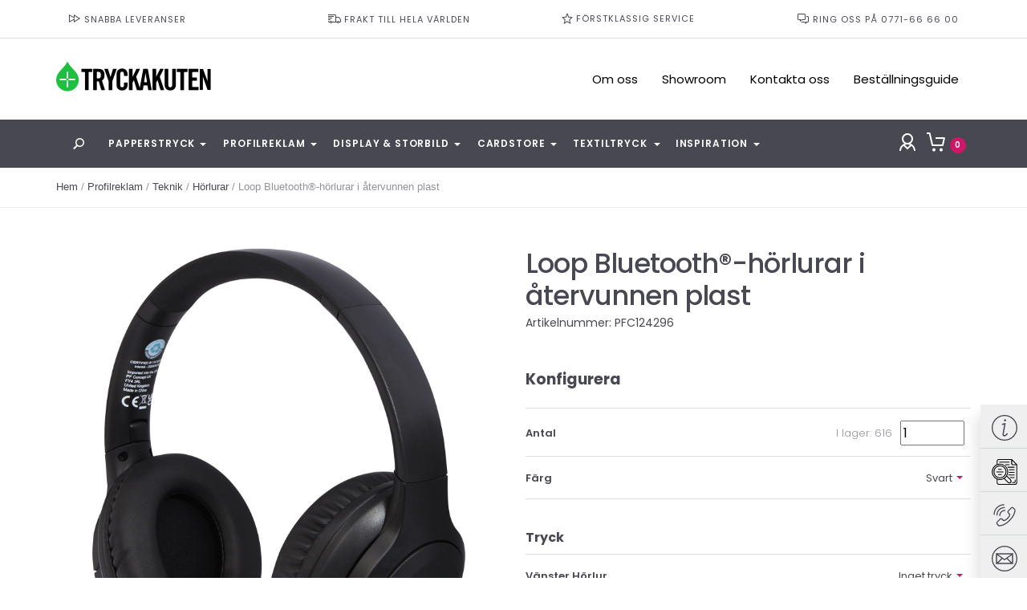

--- FILE ---
content_type: text/html; charset=UTF-8
request_url: https://tryckakuten.se/product/loop-bluetooth-horlurar-i-atervunnen-plast/
body_size: 27935
content:
<!doctype html><html ><head><meta charset="UTF-8" /><meta name="viewport" content="width=device-width, initial-scale=1" /><link rel="profile" href="https://gmpg.org/xfn/11" /><meta name='robots' content='index, follow, max-image-preview:large, max-snippet:-1, max-video-preview:-1' />  <script data-cfasync="false" data-pagespeed-no-defer>var gtm4wp_datalayer_name = "dataLayer";
	var dataLayer = dataLayer || [];
	const gtm4wp_use_sku_instead = 0;
	const gtm4wp_currency = 'SEK';
	const gtm4wp_product_per_impression = 10;
	const gtm4wp_clear_ecommerce = false;
	const gtm4wp_datalayer_max_timeout = 2000;</script> <title>Loop Bluetooth®-hörlurar i återvunnen plast med tryck | Tryckakuten</title><link rel="canonical" href="https://tryckakuten.se/product/loop-bluetooth-horlurar-i-atervunnen-plast/" /><meta property="og:locale" content="sv_SE" /><meta property="og:type" content="article" /><meta property="og:title" content="Loop Bluetooth®-hörlurar i återvunnen plast" /><meta property="og:description" content="Trådlösa hörlurar tillverkade av RCS-certifierad återvunnen plast. RCS (Recycled Claim Standard) är en standard för att verifiera en produkts återvunna innehåll i hela leveranskedjan. Hörlurarna har en mikrofon för att svara på telefonsamtal och öronkåpornas design över örat ger en fantastisk ljudupplevelse. Bluetooth® 5.2 med en räckvidd på upp till 10 meter. Ergonomisk design med &hellip; Fortsätt läsa &quot;Loop Bluetooth®-hörlurar i återvunnen plast&quot;" /><meta property="og:url" content="https://tryckakuten.se/product/loop-bluetooth-horlurar-i-atervunnen-plast/" /><meta property="og:site_name" content="Tryckakuten" /><meta property="article:modified_time" content="2026-01-10T12:34:23+00:00" /><meta name="twitter:card" content="summary_large_image" /><meta name="twitter:label1" content="Beräknad lästid" /><meta name="twitter:data1" content="1 minut" /> <script type="application/ld+json" class="yoast-schema-graph">{"@context":"https://schema.org","@graph":[{"@type":"WebPage","@id":"https://tryckakuten.se/product/loop-bluetooth-horlurar-i-atervunnen-plast/","url":"https://tryckakuten.se/product/loop-bluetooth-horlurar-i-atervunnen-plast/","name":"Loop Bluetooth®-hörlurar i återvunnen plast med tryck | Tryckakuten","isPartOf":{"@id":"https://tryckakuten.se/#website"},"datePublished":"2023-01-08T05:02:06+00:00","dateModified":"2026-01-10T12:34:23+00:00","breadcrumb":{"@id":"https://tryckakuten.se/product/loop-bluetooth-horlurar-i-atervunnen-plast/#breadcrumb"},"inLanguage":"sv-SE","potentialAction":[{"@type":"ReadAction","target":["https://tryckakuten.se/product/loop-bluetooth-horlurar-i-atervunnen-plast/"]}]},{"@type":"BreadcrumbList","@id":"https://tryckakuten.se/product/loop-bluetooth-horlurar-i-atervunnen-plast/#breadcrumb","itemListElement":[{"@type":"ListItem","position":1,"name":"Hem","item":"https://tryckakuten.se/"},{"@type":"ListItem","position":2,"name":"Shop","item":"https://tryckakuten.se/shop/"},{"@type":"ListItem","position":3,"name":"Loop Bluetooth®-hörlurar i återvunnen plast"}]},{"@type":"WebSite","@id":"https://tryckakuten.se/#website","url":"https://tryckakuten.se/","name":"Tryckakuten","description":"Tryckeri, Stockholm, Göteborg, Online","potentialAction":[{"@type":"SearchAction","target":{"@type":"EntryPoint","urlTemplate":"https://tryckakuten.se/?s={search_term_string}"},"query-input":{"@type":"PropertyValueSpecification","valueRequired":true,"valueName":"search_term_string"}}],"inLanguage":"sv-SE"}]}</script> <link rel='dns-prefetch' href='//stackpath.bootstrapcdn.com' /><link rel='dns-prefetch' href='//b2194967.smushcdn.com' /><link rel="alternate" type="application/rss+xml" title="Tryckakuten &raquo; Webbflöde" href="https://tryckakuten.se/feed/" /><link rel="alternate" type="application/rss+xml" title="Tryckakuten &raquo; Kommentarsflöde" href="https://tryckakuten.se/comments/feed/" /><link rel="alternate" title="oEmbed (JSON)" type="application/json+oembed" href="https://tryckakuten.se/wp-json/oembed/1.0/embed?url=https%3A%2F%2Ftryckakuten.se%2Fproduct%2Floop-bluetooth-horlurar-i-atervunnen-plast%2F" /><link rel="alternate" title="oEmbed (XML)" type="text/xml+oembed" href="https://tryckakuten.se/wp-json/oembed/1.0/embed?url=https%3A%2F%2Ftryckakuten.se%2Fproduct%2Floop-bluetooth-horlurar-i-atervunnen-plast%2F&#038;format=xml" /><style>.lazyload,
			.lazyloading {
				max-width: 100%;
			}</style><style id='wp-img-auto-sizes-contain-inline-css'>img:is([sizes=auto i],[sizes^="auto," i]){contain-intrinsic-size:3000px 1500px}
/*# sourceURL=wp-img-auto-sizes-contain-inline-css */</style><style id='classic-theme-styles-inline-css'>/*! This file is auto-generated */
.wp-block-button__link{color:#fff;background-color:#32373c;border-radius:9999px;box-shadow:none;text-decoration:none;padding:calc(.667em + 2px) calc(1.333em + 2px);font-size:1.125em}.wp-block-file__button{background:#32373c;color:#fff;text-decoration:none}
/*# sourceURL=/wp-includes/css/classic-themes.min.css */</style><link rel='stylesheet' id='photoswipe-css' href='https://tryckakuten.se/wp-content/plugins/woocommerce/assets/css/photoswipe/photoswipe.min.css?ver=10.4.3' media='all' /><link rel='stylesheet' id='photoswipe-default-skin-css' href='https://tryckakuten.se/wp-content/plugins/woocommerce/assets/css/photoswipe/default-skin/default-skin.min.css?ver=10.4.3' media='all' /><link rel='stylesheet' id='woocommerce-layout-css' href='https://tryckakuten.se/wp-content/plugins/woocommerce/assets/css/woocommerce-layout.css?ver=10.4.3' media='all' /><link rel='stylesheet' id='woocommerce-smallscreen-css' href='https://tryckakuten.se/wp-content/plugins/woocommerce/assets/css/woocommerce-smallscreen.css?ver=10.4.3' media='only screen and (max-width: 768px)' /><style id='woocommerce-inline-inline-css'>.woocommerce form .form-row .required { visibility: visible; }
/*# sourceURL=woocommerce-inline-inline-css */</style><link rel='stylesheet' id='bambora_online_checkout_front_style-css' href='https://tryckakuten.se/wp-content/plugins/bambora-online-checkout/assets/style/bambora-online-checkout-front.css?ver=8.0.5' media='all' /><link rel='stylesheet' id='wootwentynineteen-css' href='https://tryckakuten.se/wp-content/themes/tryckakuten-child/woocommerce/twenty-nineteen.css?ver=1.8.12' media='all' /><link rel='stylesheet' id='tryckakuten-css' href='https://tryckakuten.se/wp-content/themes/tryckakuten-child/dist/css/style.css?ver=1.8.12' media='all' /><link rel='stylesheet' id='fontawesome-css' href='https://stackpath.bootstrapcdn.com/font-awesome/4.7.0/css/font-awesome.min.css?ver=4.7.0' media='all' /><link rel='stylesheet' id='twentynineteen-style-css' href='https://tryckakuten.se/wp-content/themes/tryckakuten-child/style.css?ver=1.8.12' media='all' /><link rel='stylesheet' id='twentynineteen-print-style-css' href='https://tryckakuten.se/wp-content/themes/twentynineteen/print.css?ver=1.8.12' media='print' /><link rel='stylesheet' id='woocommerce_prettyPhoto_css-css' href='https://tryckakuten.se/wp-content/plugins/woocommerce/assets/css/prettyPhoto.css?ver=10.4.3' media='all' /><link rel='stylesheet' id='yith_ywraq_frontend-css' href='https://tryckakuten.se/wp-content/plugins/yith-woocommerce-request-a-quote-premium/assets/css/ywraq-frontend.css?ver=4.39.0' media='all' /><style id='yith_ywraq_frontend-inline-css'>:root {
		--ywraq_layout_button_bg_color: #0066b4;
		--ywraq_layout_button_bg_color_hover: #044a80;
		--ywraq_layout_button_border_color: #0066b4;
		--ywraq_layout_button_border_color_hover: #044a80;
		--ywraq_layout_button_color: #fff;
		--ywraq_layout_button_color_hover: #fff;
		
		--ywraq_checkout_button_bg_color: #0066b4;
		--ywraq_checkout_button_bg_color_hover: #044a80;
		--ywraq_checkout_button_border_color: #0066b4;
		--ywraq_checkout_button_border_color_hover: #044a80;
		--ywraq_checkout_button_color: #ffffff;
		--ywraq_checkout_button_color_hover: #ffffff;
		
		--ywraq_accept_button_bg_color: #0066b4;
		--ywraq_accept_button_bg_color_hover: #044a80;
		--ywraq_accept_button_border_color: #0066b4;
		--ywraq_accept_button_border_color_hover: #044a80;
		--ywraq_accept_button_color: #ffffff;
		--ywraq_accept_button_color_hover: #ffffff;
		
		--ywraq_reject_button_bg_color: transparent;
		--ywraq_reject_button_bg_color_hover: #CC2B2B;
		--ywraq_reject_button_border_color: #CC2B2B;
		--ywraq_reject_button_border_color_hover: #CC2B2B;
		--ywraq_reject_button_color: #CC2B2B;
		--ywraq_reject_button_color_hover: #ffffff;
		}		

/*# sourceURL=yith_ywraq_frontend-inline-css */</style><style id='kadence-blocks-global-variables-inline-css'>:root {--global-kb-font-size-sm:clamp(0.8rem, 0.73rem + 0.217vw, 0.9rem);--global-kb-font-size-md:clamp(1.1rem, 0.995rem + 0.326vw, 1.25rem);--global-kb-font-size-lg:clamp(1.75rem, 1.576rem + 0.543vw, 2rem);--global-kb-font-size-xl:clamp(2.25rem, 1.728rem + 1.63vw, 3rem);--global-kb-font-size-xxl:clamp(2.5rem, 1.456rem + 3.26vw, 4rem);--global-kb-font-size-xxxl:clamp(2.75rem, 0.489rem + 7.065vw, 6rem);}:root {--global-palette1: #3182CE;--global-palette2: #2B6CB0;--global-palette3: #1A202C;--global-palette4: #2D3748;--global-palette5: #4A5568;--global-palette6: #718096;--global-palette7: #EDF2F7;--global-palette8: #F7FAFC;--global-palette9: #ffffff;}
/*# sourceURL=kadence-blocks-global-variables-inline-css */</style><link rel='stylesheet' id='smpfc-productpagecss-css' href='https://tryckakuten.se/wp-content/plugins/pfconcept-integration/src/Frontend/assets/productpage.css?ver=1-6-1' media='all' /> <script src="https://tryckakuten.se/wp-includes/js/jquery/jquery.min.js?ver=3.7.1" id="jquery-core-js"></script> <script src="https://tryckakuten.se/wp-includes/js/jquery/jquery-migrate.min.js?ver=3.4.1" id="jquery-migrate-js"></script> <script src="https://tryckakuten.se/wp-content/plugins/woocommerce/assets/js/jquery-blockui/jquery.blockUI.min.js?ver=2.7.0-wc.10.4.3" id="wc-jquery-blockui-js" defer data-wp-strategy="defer"></script> <script id="wc-add-to-cart-js-extra">var wc_add_to_cart_params = {"ajax_url":"/wp-admin/admin-ajax.php","wc_ajax_url":"/?wc-ajax=%%endpoint%%","i18n_view_cart":"Visa varukorg","cart_url":"https://tryckakuten.se/cart/","is_cart":"","cart_redirect_after_add":"no"};
//# sourceURL=wc-add-to-cart-js-extra</script> <script src="https://tryckakuten.se/wp-content/plugins/woocommerce/assets/js/frontend/add-to-cart.min.js?ver=10.4.3" id="wc-add-to-cart-js" defer data-wp-strategy="defer"></script> <script src="https://tryckakuten.se/wp-content/plugins/woocommerce/assets/js/zoom/jquery.zoom.min.js?ver=1.7.21-wc.10.4.3" id="wc-zoom-js" defer data-wp-strategy="defer"></script> <script src="https://tryckakuten.se/wp-content/plugins/woocommerce/assets/js/flexslider/jquery.flexslider.min.js?ver=2.7.2-wc.10.4.3" id="wc-flexslider-js" defer data-wp-strategy="defer"></script> <script src="https://tryckakuten.se/wp-content/plugins/woocommerce/assets/js/photoswipe/photoswipe.min.js?ver=4.1.1-wc.10.4.3" id="wc-photoswipe-js" defer data-wp-strategy="defer"></script> <script src="https://tryckakuten.se/wp-content/plugins/woocommerce/assets/js/photoswipe/photoswipe-ui-default.min.js?ver=4.1.1-wc.10.4.3" id="wc-photoswipe-ui-default-js" defer data-wp-strategy="defer"></script> <script id="wc-single-product-js-extra">var wc_single_product_params = {"i18n_required_rating_text":"Var god v\u00e4lj betyg","i18n_rating_options":["1 av 5 stj\u00e4rnor","2 av 5 stj\u00e4rnor","3 av 5 stj\u00e4rnor","4 av 5 stj\u00e4rnor","5 av 5 stj\u00e4rnor"],"i18n_product_gallery_trigger_text":"Visa bildgalleri i fullsk\u00e4rm","review_rating_required":"yes","flexslider":{"rtl":false,"animation":"slide","smoothHeight":true,"directionNav":false,"controlNav":"thumbnails","slideshow":false,"animationSpeed":500,"animationLoop":false,"allowOneSlide":false},"zoom_enabled":"1","zoom_options":[],"photoswipe_enabled":"1","photoswipe_options":{"shareEl":false,"closeOnScroll":false,"history":false,"hideAnimationDuration":0,"showAnimationDuration":0},"flexslider_enabled":"1"};
//# sourceURL=wc-single-product-js-extra</script> <script src="https://tryckakuten.se/wp-content/plugins/woocommerce/assets/js/frontend/single-product.min.js?ver=10.4.3" id="wc-single-product-js" defer data-wp-strategy="defer"></script> <script src="https://tryckakuten.se/wp-content/plugins/woocommerce/assets/js/js-cookie/js.cookie.min.js?ver=2.1.4-wc.10.4.3" id="wc-js-cookie-js" defer data-wp-strategy="defer"></script> <script id="woocommerce-js-extra">var woocommerce_params = {"ajax_url":"/wp-admin/admin-ajax.php","wc_ajax_url":"/?wc-ajax=%%endpoint%%","i18n_password_show":"Visa l\u00f6senord","i18n_password_hide":"D\u00f6lj l\u00f6senord"};
//# sourceURL=woocommerce-js-extra</script> <script src="https://tryckakuten.se/wp-content/plugins/woocommerce/assets/js/frontend/woocommerce.min.js?ver=10.4.3" id="woocommerce-js" defer data-wp-strategy="defer"></script> <script id="wc-cart-fragments-js-extra">var wc_cart_fragments_params = {"ajax_url":"/wp-admin/admin-ajax.php","wc_ajax_url":"/?wc-ajax=%%endpoint%%","cart_hash_key":"wc_cart_hash_d76b7ea6919011f570c1ff773da981b2","fragment_name":"wc_fragments_d76b7ea6919011f570c1ff773da981b2","request_timeout":"5000"};
//# sourceURL=wc-cart-fragments-js-extra</script> <script src="https://tryckakuten.se/wp-content/plugins/woocommerce/assets/js/frontend/cart-fragments.min.js?ver=10.4.3" id="wc-cart-fragments-js" defer data-wp-strategy="defer"></script> <script src="https://tryckakuten.se/wp-content/plugins/woocommerce/assets/js/prettyPhoto/jquery.prettyPhoto.min.js?ver=3.1.6-wc.10.4.3" id="wc-prettyPhoto-js" defer data-wp-strategy="defer"></script> <script src="https://tryckakuten.se/wp-content/plugins/woocommerce/assets/js/prettyPhoto/jquery.prettyPhoto.init.min.js?ver=10.4.3" id="wc-prettyPhoto-init-js" defer data-wp-strategy="defer"></script> <link rel="EditURI" type="application/rsd+xml" title="RSD" href="https://tryckakuten.se/xmlrpc.php?rsd" /><link rel='shortlink' href='https://tryckakuten.se/?p=20288' /> <script type="text/javascript">var ajaxurl = 'https://tryckakuten.se/wp-admin/admin-ajax.php';</script> <link href="https://tryckakuten.se/wp-content/plugins/wp2print/css/wp2print.css?ver=1768960127" rel="stylesheet" type="text/css" /> <script>document.documentElement.className = document.documentElement.className.replace('no-js', 'js');</script> <style>.no-js img.lazyload {
				display: none;
			}

			figure.wp-block-image img.lazyloading {
				min-width: 150px;
			}

			.lazyload,
			.lazyloading {
				--smush-placeholder-width: 100px;
				--smush-placeholder-aspect-ratio: 1/1;
				width: var(--smush-image-width, var(--smush-placeholder-width)) !important;
				aspect-ratio: var(--smush-image-aspect-ratio, var(--smush-placeholder-aspect-ratio)) !important;
			}

						.lazyload, .lazyloading {
				opacity: 0;
			}

			.lazyloaded {
				opacity: 1;
				transition: opacity 400ms;
				transition-delay: 0ms;
			}</style>
 <script data-cfasync="false" data-pagespeed-no-defer>var dataLayer_content = {"pagePostType":"product","pagePostType2":"single-product","pagePostAuthor":"Nichlas Cederfeldt","productRatingCounts":[],"productAverageRating":0,"productReviewCount":0,"productType":"fixed","productIsVariable":0};
	dataLayer.push( dataLayer_content );</script> <script data-cfasync="false" data-pagespeed-no-defer>(function(w,d,s,l,i){w[l]=w[l]||[];w[l].push({'gtm.start':
new Date().getTime(),event:'gtm.js'});var f=d.getElementsByTagName(s)[0],
j=d.createElement(s),dl=l!='dataLayer'?'&l='+l:'';j.async=true;j.src=
'//www.googletagmanager.com/gtm.js?id='+i+dl;f.parentNode.insertBefore(j,f);
})(window,document,'script','dataLayer','GTM-KMPLLF5');</script> <meta name="google-site-verification" content="5NPZohFKNRnT9wJOc6U3Yp4iFe5GsjJDC5ABeZaLMew" /> <script>function _(el) {
	  return document.getElementById(el);
	}

	function uploadFile() {
	  var file = _("file1").files[0];
	  var formdata = new FormData();
	  formdata.append("file1", file);
	  formdata.append("action", "set_progress_upload");
	  var ajax = new XMLHttpRequest();
	  ajax.upload.addEventListener("progress", progressHandler, false);
	  ajax.addEventListener("load", completeHandler, false);
	  ajax.addEventListener("error", errorHandler, false);
	  ajax.addEventListener("abort", abortHandler, false);
	  ajax.open("POST", "https://tryckakuten.se/wp-admin/admin-ajax.php");
	  //use file_upload_parser.php from above url
	  ajax.send(formdata);
	}

	function progressHandler(event) {
	  // _("loaded_n_total").innerHTML = "Uploaded " + event.loaded + " bytes of " + event.total;
	  var percent = (event.loaded / event.total) * 100;
	  _("progressBar").style.display = 'block';
	  _("progressBar").value = Math.round(percent);
	  // _("status").innerHTML = Math.round(percent) + "% uploaded... please wait";
	}

	function completeHandler(event) {
	  // _("status").innerHTML = event.target.responseText;
	  console.log(event.target.responseText);
	  //_("progressBar").value = 0; //wil clear progress bar after successful upload
	  _("image-id").value = event.target.responseText;
	}

	function errorHandler(event) {
	  _("status").innerHTML = "Upload Failed";
	}

	function abortHandler(event) {
	  _("status").innerHTML = "Upload Aborted";
	}</script> <noscript><style>.woocommerce-product-gallery{ opacity: 1 !important; }</style></noscript><style>.recentcomments a{display:inline !important;padding:0 !important;margin:0 !important;}</style><script type="text/javascript" src="https://cdn.brevo.com/js/sdk-loader.js" async></script><script type="text/javascript">window.Brevo = window.Brevo || [];
            window.Brevo.push(["init", {
                client_key: "jleuej5zrrkitxkanq71kycn",
                email_id: "",
                push: {
                    customDomain: "https://tryckakuten.se\/wp-content\/plugins\/woocommerce-sendinblue-newsletter-subscription\/"
                }
            }]);</script><link rel="icon" href="https://b2194967.smushcdn.com/2194967/wp-content/uploads/2022/05/Namnlöst-6_Rityta-1-e1652450219315-32x32.png?lossy=2&strip=1&webp=1" sizes="32x32" /><link rel="icon" href="https://b2194967.smushcdn.com/2194967/wp-content/uploads/2022/05/Namnlöst-6_Rityta-1-e1652450219315-300x300.png?lossy=2&strip=1&webp=1" sizes="192x192" /><link rel="apple-touch-icon" href="https://b2194967.smushcdn.com/2194967/wp-content/uploads/2022/05/Namnlöst-6_Rityta-1-e1652450219315-300x300.png?lossy=2&strip=1&webp=1" /><meta name="msapplication-TileImage" content="https://tryckakuten.se/wp-content/uploads/2022/05/Namnlöst-6_Rityta-1-e1652450219315-300x300.png" /><style id="wp-custom-css">.accordion_group.has-no-children {
    display: none;
}</style><link rel='stylesheet' id='wc-blocks-style-css' href='https://tryckakuten.se/wp-content/plugins/woocommerce/assets/client/blocks/wc-blocks.css?ver=wc-10.4.3' media='all' /><style id='global-styles-inline-css'>:root{--wp--preset--aspect-ratio--square: 1;--wp--preset--aspect-ratio--4-3: 4/3;--wp--preset--aspect-ratio--3-4: 3/4;--wp--preset--aspect-ratio--3-2: 3/2;--wp--preset--aspect-ratio--2-3: 2/3;--wp--preset--aspect-ratio--16-9: 16/9;--wp--preset--aspect-ratio--9-16: 9/16;--wp--preset--color--black: #000000;--wp--preset--color--cyan-bluish-gray: #abb8c3;--wp--preset--color--white: #FFF;--wp--preset--color--pale-pink: #f78da7;--wp--preset--color--vivid-red: #cf2e2e;--wp--preset--color--luminous-vivid-orange: #ff6900;--wp--preset--color--luminous-vivid-amber: #fcb900;--wp--preset--color--light-green-cyan: #7bdcb5;--wp--preset--color--vivid-green-cyan: #00d084;--wp--preset--color--pale-cyan-blue: #8ed1fc;--wp--preset--color--vivid-cyan-blue: #0693e3;--wp--preset--color--vivid-purple: #9b51e0;--wp--preset--color--primary: #0073a8;--wp--preset--color--secondary: #005075;--wp--preset--color--dark-gray: #111;--wp--preset--color--light-gray: #767676;--wp--preset--gradient--vivid-cyan-blue-to-vivid-purple: linear-gradient(135deg,rgb(6,147,227) 0%,rgb(155,81,224) 100%);--wp--preset--gradient--light-green-cyan-to-vivid-green-cyan: linear-gradient(135deg,rgb(122,220,180) 0%,rgb(0,208,130) 100%);--wp--preset--gradient--luminous-vivid-amber-to-luminous-vivid-orange: linear-gradient(135deg,rgb(252,185,0) 0%,rgb(255,105,0) 100%);--wp--preset--gradient--luminous-vivid-orange-to-vivid-red: linear-gradient(135deg,rgb(255,105,0) 0%,rgb(207,46,46) 100%);--wp--preset--gradient--very-light-gray-to-cyan-bluish-gray: linear-gradient(135deg,rgb(238,238,238) 0%,rgb(169,184,195) 100%);--wp--preset--gradient--cool-to-warm-spectrum: linear-gradient(135deg,rgb(74,234,220) 0%,rgb(151,120,209) 20%,rgb(207,42,186) 40%,rgb(238,44,130) 60%,rgb(251,105,98) 80%,rgb(254,248,76) 100%);--wp--preset--gradient--blush-light-purple: linear-gradient(135deg,rgb(255,206,236) 0%,rgb(152,150,240) 100%);--wp--preset--gradient--blush-bordeaux: linear-gradient(135deg,rgb(254,205,165) 0%,rgb(254,45,45) 50%,rgb(107,0,62) 100%);--wp--preset--gradient--luminous-dusk: linear-gradient(135deg,rgb(255,203,112) 0%,rgb(199,81,192) 50%,rgb(65,88,208) 100%);--wp--preset--gradient--pale-ocean: linear-gradient(135deg,rgb(255,245,203) 0%,rgb(182,227,212) 50%,rgb(51,167,181) 100%);--wp--preset--gradient--electric-grass: linear-gradient(135deg,rgb(202,248,128) 0%,rgb(113,206,126) 100%);--wp--preset--gradient--midnight: linear-gradient(135deg,rgb(2,3,129) 0%,rgb(40,116,252) 100%);--wp--preset--font-size--small: 19.5px;--wp--preset--font-size--medium: 20px;--wp--preset--font-size--large: 36.5px;--wp--preset--font-size--x-large: 42px;--wp--preset--font-size--normal: 22px;--wp--preset--font-size--huge: 49.5px;--wp--preset--spacing--20: 0.44rem;--wp--preset--spacing--30: 0.67rem;--wp--preset--spacing--40: 1rem;--wp--preset--spacing--50: 1.5rem;--wp--preset--spacing--60: 2.25rem;--wp--preset--spacing--70: 3.38rem;--wp--preset--spacing--80: 5.06rem;--wp--preset--shadow--natural: 6px 6px 9px rgba(0, 0, 0, 0.2);--wp--preset--shadow--deep: 12px 12px 50px rgba(0, 0, 0, 0.4);--wp--preset--shadow--sharp: 6px 6px 0px rgba(0, 0, 0, 0.2);--wp--preset--shadow--outlined: 6px 6px 0px -3px rgb(255, 255, 255), 6px 6px rgb(0, 0, 0);--wp--preset--shadow--crisp: 6px 6px 0px rgb(0, 0, 0);}:where(.is-layout-flex){gap: 0.5em;}:where(.is-layout-grid){gap: 0.5em;}body .is-layout-flex{display: flex;}.is-layout-flex{flex-wrap: wrap;align-items: center;}.is-layout-flex > :is(*, div){margin: 0;}body .is-layout-grid{display: grid;}.is-layout-grid > :is(*, div){margin: 0;}:where(.wp-block-columns.is-layout-flex){gap: 2em;}:where(.wp-block-columns.is-layout-grid){gap: 2em;}:where(.wp-block-post-template.is-layout-flex){gap: 1.25em;}:where(.wp-block-post-template.is-layout-grid){gap: 1.25em;}.has-black-color{color: var(--wp--preset--color--black) !important;}.has-cyan-bluish-gray-color{color: var(--wp--preset--color--cyan-bluish-gray) !important;}.has-white-color{color: var(--wp--preset--color--white) !important;}.has-pale-pink-color{color: var(--wp--preset--color--pale-pink) !important;}.has-vivid-red-color{color: var(--wp--preset--color--vivid-red) !important;}.has-luminous-vivid-orange-color{color: var(--wp--preset--color--luminous-vivid-orange) !important;}.has-luminous-vivid-amber-color{color: var(--wp--preset--color--luminous-vivid-amber) !important;}.has-light-green-cyan-color{color: var(--wp--preset--color--light-green-cyan) !important;}.has-vivid-green-cyan-color{color: var(--wp--preset--color--vivid-green-cyan) !important;}.has-pale-cyan-blue-color{color: var(--wp--preset--color--pale-cyan-blue) !important;}.has-vivid-cyan-blue-color{color: var(--wp--preset--color--vivid-cyan-blue) !important;}.has-vivid-purple-color{color: var(--wp--preset--color--vivid-purple) !important;}.has-black-background-color{background-color: var(--wp--preset--color--black) !important;}.has-cyan-bluish-gray-background-color{background-color: var(--wp--preset--color--cyan-bluish-gray) !important;}.has-white-background-color{background-color: var(--wp--preset--color--white) !important;}.has-pale-pink-background-color{background-color: var(--wp--preset--color--pale-pink) !important;}.has-vivid-red-background-color{background-color: var(--wp--preset--color--vivid-red) !important;}.has-luminous-vivid-orange-background-color{background-color: var(--wp--preset--color--luminous-vivid-orange) !important;}.has-luminous-vivid-amber-background-color{background-color: var(--wp--preset--color--luminous-vivid-amber) !important;}.has-light-green-cyan-background-color{background-color: var(--wp--preset--color--light-green-cyan) !important;}.has-vivid-green-cyan-background-color{background-color: var(--wp--preset--color--vivid-green-cyan) !important;}.has-pale-cyan-blue-background-color{background-color: var(--wp--preset--color--pale-cyan-blue) !important;}.has-vivid-cyan-blue-background-color{background-color: var(--wp--preset--color--vivid-cyan-blue) !important;}.has-vivid-purple-background-color{background-color: var(--wp--preset--color--vivid-purple) !important;}.has-black-border-color{border-color: var(--wp--preset--color--black) !important;}.has-cyan-bluish-gray-border-color{border-color: var(--wp--preset--color--cyan-bluish-gray) !important;}.has-white-border-color{border-color: var(--wp--preset--color--white) !important;}.has-pale-pink-border-color{border-color: var(--wp--preset--color--pale-pink) !important;}.has-vivid-red-border-color{border-color: var(--wp--preset--color--vivid-red) !important;}.has-luminous-vivid-orange-border-color{border-color: var(--wp--preset--color--luminous-vivid-orange) !important;}.has-luminous-vivid-amber-border-color{border-color: var(--wp--preset--color--luminous-vivid-amber) !important;}.has-light-green-cyan-border-color{border-color: var(--wp--preset--color--light-green-cyan) !important;}.has-vivid-green-cyan-border-color{border-color: var(--wp--preset--color--vivid-green-cyan) !important;}.has-pale-cyan-blue-border-color{border-color: var(--wp--preset--color--pale-cyan-blue) !important;}.has-vivid-cyan-blue-border-color{border-color: var(--wp--preset--color--vivid-cyan-blue) !important;}.has-vivid-purple-border-color{border-color: var(--wp--preset--color--vivid-purple) !important;}.has-vivid-cyan-blue-to-vivid-purple-gradient-background{background: var(--wp--preset--gradient--vivid-cyan-blue-to-vivid-purple) !important;}.has-light-green-cyan-to-vivid-green-cyan-gradient-background{background: var(--wp--preset--gradient--light-green-cyan-to-vivid-green-cyan) !important;}.has-luminous-vivid-amber-to-luminous-vivid-orange-gradient-background{background: var(--wp--preset--gradient--luminous-vivid-amber-to-luminous-vivid-orange) !important;}.has-luminous-vivid-orange-to-vivid-red-gradient-background{background: var(--wp--preset--gradient--luminous-vivid-orange-to-vivid-red) !important;}.has-very-light-gray-to-cyan-bluish-gray-gradient-background{background: var(--wp--preset--gradient--very-light-gray-to-cyan-bluish-gray) !important;}.has-cool-to-warm-spectrum-gradient-background{background: var(--wp--preset--gradient--cool-to-warm-spectrum) !important;}.has-blush-light-purple-gradient-background{background: var(--wp--preset--gradient--blush-light-purple) !important;}.has-blush-bordeaux-gradient-background{background: var(--wp--preset--gradient--blush-bordeaux) !important;}.has-luminous-dusk-gradient-background{background: var(--wp--preset--gradient--luminous-dusk) !important;}.has-pale-ocean-gradient-background{background: var(--wp--preset--gradient--pale-ocean) !important;}.has-electric-grass-gradient-background{background: var(--wp--preset--gradient--electric-grass) !important;}.has-midnight-gradient-background{background: var(--wp--preset--gradient--midnight) !important;}.has-small-font-size{font-size: var(--wp--preset--font-size--small) !important;}.has-medium-font-size{font-size: var(--wp--preset--font-size--medium) !important;}.has-large-font-size{font-size: var(--wp--preset--font-size--large) !important;}.has-x-large-font-size{font-size: var(--wp--preset--font-size--x-large) !important;}
/*# sourceURL=global-styles-inline-css */</style></head><body class="wp-singular product-template-default single single-product postid-20288 wp-embed-responsive wp-theme-twentynineteen wp-child-theme-tryckakuten-child theme-twentynineteen woocommerce woocommerce-page woocommerce-no-js print-products-installed print-products-area site-tryckakuten singular image-filters-enabled single-pfc"> <noscript><iframe data-src="https://www.googletagmanager.com/ns.html?id=GTM-KMPLLF5" height="0" width="0" style="display:none;visibility:hidden" aria-hidden="true" src="[data-uri]" class="lazyload" data-load-mode="1"></iframe></noscript><body><header class="header"><div class="header-top"><div class="container"><ul><li><img data-src="https://b2194967.smushcdn.com/2194967/wp-content/uploads/2019/09/fast-forward.png?lossy=2&strip=1&webp=1" alt="" src="[data-uri]" class="lazyload" style="--smush-placeholder-width: 16px; --smush-placeholder-aspect-ratio: 16/16;"> Snabba leveranser</li><li><img data-src="https://b2194967.smushcdn.com/2194967/wp-content/uploads/2019/09/delivery.png?lossy=2&strip=1&webp=1" alt="" src="[data-uri]" class="lazyload" style="--smush-placeholder-width: 16px; --smush-placeholder-aspect-ratio: 16/16;"> FRAKT TILL HELA VÄRLDEN</li><li><img data-src="https://b2194967.smushcdn.com/2194967/wp-content/uploads/2019/09/star.png?lossy=2&strip=1&webp=1" alt="" src="[data-uri]" class="lazyload" style="--smush-placeholder-width: 14px; --smush-placeholder-aspect-ratio: 14/14;"> FÖRSTKLASSIG SERVICE</li><li><img data-src="https://b2194967.smushcdn.com/2194967/wp-content/uploads/2019/09/talk.png?lossy=2&strip=1&webp=1" alt="" src="[data-uri]" class="lazyload" style="--smush-placeholder-width: 16px; --smush-placeholder-aspect-ratio: 16/16;"> RING OSS PÅ 0771-66 66 00</li></ul></div></div><div class="header-middle"><div class="container"><figure class="site-logo"> <a href="https://tryckakuten.se"> <img data-src="https://b2194967.smushcdn.com/2194967/wp-content/themes/tryckakuten-child/images/logo.png?lossy=2&strip=1&webp=1" alt="" src="[data-uri]" class="lazyload" style="--smush-placeholder-width: 194px; --smush-placeholder-aspect-ratio: 194/44;"> </a></figure><ul id="menu-top-menu" class="secondary-menu"><li id="menu-item-304" class="menu-item menu-item-type-post_type menu-item-object-page menu-item-304"><a href="https://tryckakuten.se/om-oss/">Om oss</a></li><li id="menu-item-302" class="menu-item menu-item-type-post_type menu-item-object-page menu-item-302"><a href="https://tryckakuten.se/showroom/">Showroom</a></li><li id="menu-item-2428" class="menu-item menu-item-type-post_type menu-item-object-page menu-item-2428"><a href="https://tryckakuten.se/hjalp-kontakt/">Kontakta oss</a></li><li id="menu-item-3200" class="menu-item menu-item-type-post_type menu-item-object-page menu-item-3200"><a href="https://tryckakuten.se/bestallningsguide/">Beställningsguide</a></li></ul></div></div><nav class="site-nav"><div class="container"><div class="site-search"> <a href="javascript:void(0)"><img data-src="https://b2194967.smushcdn.com/2194967/wp-content/themes/tryckakuten-child/images/search-sm.png?lossy=2&strip=1&webp=1" alt="" src="[data-uri]" class="lazyload" style="--smush-placeholder-width: 16px; --smush-placeholder-aspect-ratio: 16/16;"></a><form role="search" method="get" class="search-form" action="https://tryckakuten.se/"> <label> <input type="search" class="search-field form-cntrl" placeholder="Sök..." value="" name="s" id="search-typeahead" data-search-typeahead-max="10"> </label> <input type="submit" style="position: absolute; left: -9999px; width: 1px; height: 1px;" tabindex="-1" class="search-submit" value="Sök" /> <input type="hidden" name="post_type" value="product"></form></div> <span class="mobile-show menu-ham"><img data-src="https://tryckakuten.se/wp-content/themes/tryckakuten-child/images/toggle-icon.svg" alt="" src="[data-uri]" class="lazyload"></span><div class="primary-menu"><div class="primary-menu-scroll"><ul id="menu-primary-menu" class=""><li id="menu-item-1300" class="menu-item menu-item-type-taxonomy menu-item-object-product_cat dropdown menu-item-1300"><a href="https://tryckakuten.se/product-category/papperstryck/" aria-haspopup="true" aria-expanded="false">Papperstryck</a></li><li id="menu-item-24423" class="menu-item menu-item-type-taxonomy menu-item-object-product_cat dropdown menu-item-24423"><a href="https://tryckakuten.se/product-category/profilreklam/" aria-haspopup="true" aria-expanded="false">Profilreklam</a></li><li id="menu-item-566" class="menu-item menu-item-type-taxonomy menu-item-object-product_cat dropdown menu-item-566"><a href="https://tryckakuten.se/product-category/displaysystem/" aria-haspopup="true" aria-expanded="false">Display &amp; Storbild</a></li><li id="menu-item-569" class="menu-item menu-item-type-taxonomy menu-item-object-product_cat dropdown menu-item-569"><a href="https://tryckakuten.se/product-category/cardstore/" aria-haspopup="true" aria-expanded="false">Cardstore</a></li><li id="menu-item-2207" class="menu-item menu-item-type-taxonomy menu-item-object-product_cat dropdown menu-item-2207"><a href="https://tryckakuten.se/product-category/textiltryck/" aria-haspopup="true" aria-expanded="false">Textiltryck</a></li><li id="menu-item-14075" class="menu-item menu-item-type-taxonomy menu-item-object-product_cat dropdown menu-item-14075"><a href="https://tryckakuten.se/product-category/inspiration/" aria-haspopup="true" aria-expanded="false">Inspiration</a></li></ul><ul id="menu-user-menu" class="user-menu"><li id="menu-item-4719" class="menu-item menu-item-type-custom menu-item-object-custom menu-item-4719"><a href="/my-account/">Logga in</a></li><li id="menu-item-4720" class="menu-item menu-item-type-custom menu-item-object-custom menu-item-4720"><a href="/cart/">Kundvagn</a></li></ul><ul id="menu-general-menu" class="general-menu"><li id="menu-item-4721" class="menu-item menu-item-type-custom menu-item-object-custom menu-item-4721"><a href="/hjalp-kontakt/">Kontakt</a></li><li id="menu-item-4722" class="menu-item menu-item-type-custom menu-item-object-custom menu-item-4722"><a href="/bestallningsguide/">Beställningsguide</a></li><li id="menu-item-4723" class="menu-item menu-item-type-custom menu-item-object-custom menu-item-4723"><a href="/om-oss/">Om oss</a></li><li id="menu-item-4724" class="menu-item menu-item-type-custom menu-item-object-custom menu-item-4724"><a href="/showroom/">Showroom</a></li></ul></div></div><div class="dropdown-menu-full mega-menu-item inactive-item" id="item-1300"><div class="popular_menus"><h2>Populära</h2><div class="popular_menu-group"> <a href="https://tryckakuten.se/product/presentpapper/" class="popular_menu-group-single has-child"><div class="popular_menu-group-single-image"> <img data-src="https://b2194967.smushcdn.com/2194967/wp-content/uploads/2025/11/paket-scaled-e1762867135367-150x150.jpg?lossy=2&strip=1&webp=1" alt="Presentpapper" src="[data-uri]" class="lazyload" style="--smush-placeholder-width: 150px; --smush-placeholder-aspect-ratio: 150/150;"></div><h3>Presentpapper</h3> </a> <a href="https://tryckakuten.se/product/flyer-tryck/" class="popular_menu-group-single has-child"><div class="popular_menu-group-single-image"> <img data-src="https://b2194967.smushcdn.com/2194967/wp-content/uploads/2019/10/Flyer_A_format-150x150.jpg?lossy=2&strip=1&webp=1" alt="Flyer A-format - Digitalt" src="[data-uri]" class="lazyload" style="--smush-placeholder-width: 150px; --smush-placeholder-aspect-ratio: 150/150;"></div><h3>Flyer A-format - Digitalt</h3> </a> <a href="https://tryckakuten.se/product/affischer-storformat-med-tryck/" class="popular_menu-group-single has-child"><div class="popular_menu-group-single-image"> <img data-src="https://b2194967.smushcdn.com/2194967/wp-content/uploads/2019/09/affischer_storformat2-150x150.jpg?lossy=2&strip=1&webp=1" alt="Enstaka Affischer Storformat" src="[data-uri]" class="lazyload" style="--smush-placeholder-width: 150px; --smush-placeholder-aspect-ratio: 150/150;"></div><h3>Enstaka Affischer Storformat</h3> </a> <a href="https://tryckakuten.se/product/trycka-broschyr/" class="popular_menu-group-single has-child"><div class="popular_menu-group-single-image"> <img data-src="https://b2194967.smushcdn.com/2194967/wp-content/uploads/2019/07/brochureA4_1-150x150.jpg?lossy=2&strip=1&webp=1" alt="Broschyr A4 - Digitaltryck" src="[data-uri]" class="lazyload" style="--smush-placeholder-width: 150px; --smush-placeholder-aspect-ratio: 150/150;"></div><h3>Broschyr A4 - Digitaltryck</h3> </a> <a href="https://tryckakuten.se/product/visitkort-digitaltryck/" class="popular_menu-group-single has-child"><div class="popular_menu-group-single-image"> <img data-src="https://b2194967.smushcdn.com/2194967/wp-content/uploads/2019/06/visitkort-150x150.jpg?lossy=2&strip=1&webp=1" alt="Visitkort - Digitaltryck" src="[data-uri]" class="lazyload" style="--smush-placeholder-width: 150px; --smush-placeholder-aspect-ratio: 150/150;"></div><h3>Visitkort - Digitaltryck</h3> </a> <a href="https://tryckakuten.se/product-category/papperstryck/" class="popular_menu-group-single"><div class="popular_menu-group-single-image"> <img data-src="https://b2194967.smushcdn.com/2194967/wp-content/themes/tryckakuten-child/images/more.png?lossy=2&strip=1&webp=1" alt="" src="[data-uri]" class="lazyload" style="--smush-placeholder-width: 64px; --smush-placeholder-aspect-ratio: 64/64;"></div><h3>Visa alla …</h3> </a></div></div><div class="all_menus"><h2 id="select-item-name">Mer i <span></span></h2><div class="all_menu_content"><div class="all_menu-left"><ul><li><a href="https://tryckakuten.se/product-category/papperstryck/affischer-med-tryck/">Affischer</a></li><li><a href="https://tryckakuten.se/product-category/papperstryck/anteckningsblock-med-tryck/">Anteckningsblock</a></li><li><a href="https://tryckakuten.se/product-category/papperstryck/bocker-med-tryck/">Böcker</a></li><li><a href="https://tryckakuten.se/product-category/papperstryck/bordsryttare-med-tryck/">Bordsryttare</a></li><li><a href="https://tryckakuten.se/product-category/papperstryck/trycka-broschyrer/">Broschyrer Digitalt</a></li><li><a href="https://tryckakuten.se/product-category/papperstryck/broschyrer-med-tryck/">Broschyrer Offset</a></li><li><a href="https://tryckakuten.se/product-category/papperstryck/olunderlagg-med-tryck/">Dryckesunderlägg</a></li><li><a href="https://tryckakuten.se/product-category/papperstryck/dorrhangare/">Dörrhängare</a></li><li><a href="https://tryckakuten.se/product-category/papperstryck/flyers-med-tryck/">Flyers Digitalt</a></li><li><a href="https://tryckakuten.se/product-category/papperstryck/flyers-offsettryck/">Flyers Offset</a></li><li><a href="https://tryckakuten.se/product-category/papperstryck/foldrar-med-tryck/">Foldrar Digitalt</a></li><li><a href="https://tryckakuten.se/product-category/papperstryck/folder-med-tryck/">Foldrar Offset</a></li><li><a href="https://tryckakuten.se/product-category/papperstryck/foretagspaket/">Företagspaket</a></li><li><a href="https://tryckakuten.se/product-category/papperstryck/forpackningar-med-tryck/">Förpackningar</a></li><li><a href="https://tryckakuten.se/product-category/papperstryck/kuvert-med-tryck/">Kuvert &amp; Brevpapper</a></li><li><a href="https://tryckakuten.se/product-category/papperstryck/notisblock-med-tryck/">Notisblock</a></li><li><a href="https://tryckakuten.se/product-category/papperstryck/offertmappar-med-tryck/">Offertmappar</a></li><li><a href="https://tryckakuten.se/product-category/papperstryck/smpfc_sc254/">Papperskassar</a></li><li><a href="https://tryckakuten.se/product-category/papperstryck/pappersmuggar-med-tryck/">Pappersmuggar</a></li><li><a href="https://tryckakuten.se/product-category/papperstryck/sjalvkopierande-papper-med-tryck/">Självkopierande papper</a></li><li><a href="https://tryckakuten.se/product-category/papperstryck/skrivblock-med-tryck/">Skrivblock</a></li><li><a href="https://tryckakuten.se/product-category/papperstryck/stickers/">Stickers &amp; Etiketter</a></li><li><a href="https://tryckakuten.se/product-category/papperstryck/utskrifter/">Utskrifter</a></li><li><a href="https://tryckakuten.se/product-category/papperstryck/kalendrar-med-tryck/">Väggkalendrar</a></li><li><a href="https://tryckakuten.se/product-category/papperstryck/visitkort-med-tryck/">Visitkort</a></li><li><a href="https://tryckakuten.se/product-category/papperstryck/vykort-med-tryck/">Vykort</a></li></ul></div><div class="all_menu-right"><p class="dark-text">Inget som passar dig?</p><p>Trycksaker kan produceras i oändliga former och varianter. Har du specifika önskemål för just din trycksak så hjälper vi dig gärna.</p> <a href="https://tryckakuten.se/hjalp-kontakt">Diskutera din trycksak</a></div></div></div></div><div class="dropdown-menu-full mega-menu-item inactive-item" id="item-24423"><div class="popular_menus"><h2>Populära</h2><div class="popular_menu-group"> <a href="https://tryckakuten.se/product/nash-kulspetspenna-med-silverfargad-pennkropp-och-fargat-grepp-2/" class="popular_menu-group-single has-child"><div class="popular_menu-group-single-image"> <img data-src="https://images.pfconcept.com/ProductImages_All/JPG/500x500/10707709.jpg" alt="Nash kulspetspenna med silverfärgad pennkropp och färgat grepp" src="[data-uri]" class="lazyload"></div><h3>Nash kulspetspenna med silverfärgad pennkropp och färgat grepp</h3> </a> <a href="https://tryckakuten.se/product/hydroflex-clear-750-ml-sportflaska/" class="popular_menu-group-single has-child"><div class="popular_menu-group-single-image"> <img data-src="https://images.pfconcept.com/ProductImages_All/JPG/500x500/21044201.jpg" alt="HydroFlex™ Clear 750 ml sportflaska" src="[data-uri]" class="lazyload"></div><h3>HydroFlex™ Clear 750 ml sportflaska</h3> </a> <a href="https://tryckakuten.se/product/bodhi-500-ml-sportflaska/" class="popular_menu-group-single has-child"><div class="popular_menu-group-single-image"> <img data-src="https://images.pfconcept.com/ProductImages_All/JPG/500x500/10066001.jpg" alt="Bodhi 500 ml sportflaska" src="[data-uri]" class="lazyload"></div><h3>Bodhi 500 ml sportflaska</h3> </a> <a href="https://tryckakuten.se/product/noon-23-automatiskt-och-vindsakert-paraply/" class="popular_menu-group-single has-child"><div class="popular_menu-group-single-image"> <img data-src="https://images.pfconcept.com/ProductImages_All/JPG/500x500/10909200.jpg" alt="Noon 23" automatiskt och vindsäkert paraply" src="[data-uri]" class="lazyload"></div><h3>Noon 23" automatiskt och vindsäkert paraply</h3> </a> <a href="https://tryckakuten.se/product/spectrum-inbunden-anteckningsbok-a5/" class="popular_menu-group-single has-child"><div class="popular_menu-group-single-image"> <img data-src="https://images.pfconcept.com/ProductImages_All/JPG/500x500/10690400.jpg" alt="Spectrum inbunden anteckningsbok A5" src="[data-uri]" class="lazyload"></div><h3>Spectrum inbunden anteckningsbok A5</h3> </a> <a href="https://tryckakuten.se/product-category/profilreklam/" class="popular_menu-group-single"><div class="popular_menu-group-single-image"> <img data-src="https://b2194967.smushcdn.com/2194967/wp-content/themes/tryckakuten-child/images/more.png?lossy=2&strip=1&webp=1" alt="" src="[data-uri]" class="lazyload" style="--smush-placeholder-width: 64px; --smush-placeholder-aspect-ratio: 64/64;"></div><h3>Visa alla …</h3> </a></div></div><div class="all_menus"><h2 id="select-item-name">Mer i <span></span></h2><div class="all_menu_content"><div class="all_menu-left"><ul><li><a href="https://tryckakuten.se/product-category/profilreklam/smpfc_mc6/">Anteckningsböcker och skrivbordstillbehör</a></li><li><a href="https://tryckakuten.se/product-category/profilreklam/smpfc_mc4/">Dryckesvaror</a></li><li><a href="https://tryckakuten.se/product-category/profilreklam/smpfc_mc10/">Giveaways</a></li><li><a href="https://tryckakuten.se/product-category/profilreklam/smpfc_mc14/">Hälsa och egenvård</a></li><li><a href="https://tryckakuten.se/product-category/profilreklam/smpfc_mc9/">Hem &amp; Kök</a></li><li><a href="https://tryckakuten.se/product-category/profilreklam/smpfc_mc8/">Paraplyer</a></li><li><a href="https://tryckakuten.se/product-category/profilreklam/smpfc_mc5/">Pennor och skrivmaterial</a></li><li><a href="https://tryckakuten.se/product-category/profilreklam/smpfc_mc11/">Sport och fritid</a></li><li><a href="https://tryckakuten.se/product-category/profilreklam/smpfc_mc12/">Sport och leksaker</a></li><li><a href="https://tryckakuten.se/product-category/profilreklam/smpfc_mc7/">Teknik</a></li><li><a href="https://tryckakuten.se/product-category/profilreklam/smpfc_mc1/">Tryckta pappersprodukter</a></li><li><a href="https://tryckakuten.se/product-category/textiltryck/smpfc_mc3/">Väskor &amp; kassar</a></li><li><a href="https://tryckakuten.se/product-category/profilreklam/smpfc_mc13/">Verktyg och biltillbehör</a></li><li><a href="https://tryckakuten.se/product-category/profilreklam/sommar/">Sommarprodukter</a></li></ul></div><div class="all_menu-right"><p class="dark-text">Inget som passar dig?</p><p>Trycksaker kan produceras i oändliga former och varianter. Har du specifika önskemål för just din trycksak så hjälper vi dig gärna.</p> <a href="https://tryckakuten.se/hjalp-kontakt">Diskutera din trycksak</a></div></div></div></div><div class="dropdown-menu-full mega-menu-item inactive-item" id="item-566"><div class="popular_menus"><h2>Populära</h2><div class="popular_menu-group"> <a href="https://tryckakuten.se/product/tryck-rollup/" class="popular_menu-group-single has-child"><div class="popular_menu-group-single-image"> <img data-src="https://b2194967.smushcdn.com/2194967/wp-content/uploads/2019/06/rollupeco6-150x150.jpg?lossy=2&strip=1&webp=1" alt="Rollup Eco - Express" src="[data-uri]" class="lazyload" style="--smush-placeholder-width: 150px; --smush-placeholder-aspect-ratio: 150/150;"></div><h3>Rollup Eco - Express</h3> </a> <a href="https://tryckakuten.se/product/tygvepor-med-tryck/" class="popular_menu-group-single has-child"><div class="popular_menu-group-single-image"> <img data-src="https://b2194967.smushcdn.com/2194967/wp-content/uploads/2019/09/tygvepor-150x150.jpg?lossy=2&strip=1&webp=1" alt="Tygvepor" src="[data-uri]" class="lazyload" style="--smush-placeholder-width: 150px; --smush-placeholder-aspect-ratio: 150/150;"></div><h3>Tygvepor</h3> </a> <a href="https://tryckakuten.se/product/banderoller-tryck/" class="popular_menu-group-single has-child"><div class="popular_menu-group-single-image"> <img data-src="https://b2194967.smushcdn.com/2194967/wp-content/uploads/2019/09/banderoll-150x150.jpg?lossy=2&strip=1&webp=1" alt="Banderoller" src="[data-uri]" class="lazyload" style="--smush-placeholder-width: 150px; --smush-placeholder-aspect-ratio: 150/150;"></div><h3>Banderoller</h3> </a> <a href="https://tryckakuten.se/product/fotovagg-med-tryck/" class="popular_menu-group-single has-child"><div class="popular_menu-group-single-image"> <img data-src="https://b2194967.smushcdn.com/2194967/wp-content/uploads/2019/09/slimstraight-150x150.jpg?lossy=2&strip=1&webp=1" alt="Slim wall" src="[data-uri]" class="lazyload" style="--smush-placeholder-width: 150px; --smush-placeholder-aspect-ratio: 150/150;"></div><h3>Slim wall</h3> </a> <a href="https://tryckakuten.se/product/beachflagga-med-tryck-goteborg/" class="popular_menu-group-single has-child"><div class="popular_menu-group-single-image"> <img data-src="https://b2194967.smushcdn.com/2194967/wp-content/uploads/2019/09/beachflag_standard1-150x150.jpg?lossy=2&strip=1&webp=1" alt="Beachflagga Standard" src="[data-uri]" class="lazyload" style="--smush-placeholder-width: 150px; --smush-placeholder-aspect-ratio: 150/150;"></div><h3>Beachflagga Standard</h3> </a> <a href="https://tryckakuten.se/product-category/displaysystem/" class="popular_menu-group-single"><div class="popular_menu-group-single-image"> <img data-src="https://b2194967.smushcdn.com/2194967/wp-content/themes/tryckakuten-child/images/more.png?lossy=2&strip=1&webp=1" alt="" src="[data-uri]" class="lazyload" style="--smush-placeholder-width: 64px; --smush-placeholder-aspect-ratio: 64/64;"></div><h3>Visa alla …</h3> </a></div></div><div class="all_menus"><h2 id="select-item-name">Mer i <span></span></h2><div class="all_menu_content"><div class="all_menu-left"><ul><li><a href="https://tryckakuten.se/product-category/displaysystem/backflag-med-tryck/">Backflags</a></li><li><a href="https://tryckakuten.se/product-category/displaysystem/bannersystem/">Bannersystem</a></li><li><a href="https://tryckakuten.se/product-category/displaysystem/beachflagga-med-tryck/">Beachflaggor</a></li><li><a href="https://tryckakuten.se/product-category/displaysystem/massbord-med-tryck/">Mässbord och diskar</a></li><li><a href="https://tryckakuten.se/product-category/displaysystem/massvaggar-med-tryck/">Portabla Väggar</a></li><li><a href="https://tryckakuten.se/product-category/displaysystem/ramsystem-med-tryck/">Ramsystem</a></li><li><a href="https://tryckakuten.se/product-category/displaysystem/reklamtalt-med-tryck/">Reklamtält</a></li><li><a href="https://tryckakuten.se/product-category/displaysystem/rollups-med-tryck/">Rollups</a></li><li><a href="https://tryckakuten.se/product-category/displaysystem/banderoller-med-tryck/">Banderoller/Vepor</a></li><li><a href="https://tryckakuten.se/product-category/displaysystem/skivmaterial-med-tryck/">Skivmaterial</a></li><li><a href="https://tryckakuten.se/product-category/displaysystem/flaggor-mattor/">Flaggor/Mattor</a></li><li><a href="https://tryckakuten.se/product-category/displaysystem/fordon-fonsterdekor/">Fordon &amp; Fönsterdekor</a></li></ul></div><div class="all_menu-right"><p class="dark-text">Inget som passar dig?</p><p>Trycksaker kan produceras i oändliga former och varianter. Har du specifika önskemål för just din trycksak så hjälper vi dig gärna.</p> <a href="https://tryckakuten.se/hjalp-kontakt">Diskutera din trycksak</a></div></div></div></div><div class="dropdown-menu-full mega-menu-item inactive-item" id="item-569"><div class="popular_menus"><h2>Populära</h2><div class="popular_menu-group"> <a href="https://tryckakuten.se/product/tryckta-rfid-taggar/" class="popular_menu-group-single has-child"><div class="popular_menu-group-single-image"> <img data-src="https://b2194967.smushcdn.com/2194967/wp-content/uploads/2019/09/tag_medtryck-150x150.jpg?lossy=2&strip=1&webp=1" alt="RFID-Taggar med tryck" src="[data-uri]" class="lazyload" style="--smush-placeholder-width: 150px; --smush-placeholder-aspect-ratio: 150/150;"></div><h3>RFID-Taggar med tryck</h3> </a> <a href="https://tryckakuten.se/product/trycka-metallkort/" class="popular_menu-group-single has-child"><div class="popular_menu-group-single-image"> <img data-src="https://b2194967.smushcdn.com/2194967/wp-content/uploads/2019/09/Picbatch20200130-1_0021_DSC00386-150x150.jpg?lossy=2&strip=1&webp=1" alt="Metallkort med tryck" src="[data-uri]" class="lazyload" style="--smush-placeholder-width: 150px; --smush-placeholder-aspect-ratio: 150/150;"></div><h3>Metallkort med tryck</h3> </a> <a href="https://tryckakuten.se/product/plastkort-transparent-plast/" class="popular_menu-group-single has-child"><div class="popular_menu-group-single-image"> <img data-src="https://b2194967.smushcdn.com/2194967/wp-content/uploads/2019/09/DSC00235-150x150.jpg?lossy=2&strip=1&webp=1" alt="Plastkort Transparent/Frostad" src="[data-uri]" class="lazyload" style="--smush-placeholder-width: 150px; --smush-placeholder-aspect-ratio: 150/150;"></div><h3>Plastkort Transparent/Frostad</h3> </a> <a href="https://tryckakuten.se/product/plastkort-med-rfid/" class="popular_menu-group-single has-child"><div class="popular_menu-group-single-image"> <img data-src="https://b2194967.smushcdn.com/2194967/wp-content/uploads/2019/09/modified-150x150.jpg?lossy=2&strip=1&webp=1" alt="Plastkort med RFID" src="[data-uri]" class="lazyload" style="--smush-placeholder-width: 150px; --smush-placeholder-aspect-ratio: 150/150;"></div><h3>Plastkort med RFID</h3> </a> <a href="https://tryckakuten.se/product/medlemskort-med-tryck/" class="popular_menu-group-single has-child"><div class="popular_menu-group-single-image"> <img data-src="https://b2194967.smushcdn.com/2194967/wp-content/uploads/2019/09/plastkort.jpg_0002_Lager-9-150x150.jpg?lossy=2&strip=1&webp=1" alt="Plastkort med tryck" src="[data-uri]" class="lazyload" style="--smush-placeholder-width: 150px; --smush-placeholder-aspect-ratio: 150/150;"></div><h3>Plastkort med tryck</h3> </a> <a href="https://tryckakuten.se/product-category/cardstore/" class="popular_menu-group-single"><div class="popular_menu-group-single-image"> <img data-src="https://b2194967.smushcdn.com/2194967/wp-content/themes/tryckakuten-child/images/more.png?lossy=2&strip=1&webp=1" alt="" src="[data-uri]" class="lazyload" style="--smush-placeholder-width: 64px; --smush-placeholder-aspect-ratio: 64/64;"></div><h3>Visa alla …</h3> </a></div></div><div class="all_menus"><h2 id="select-item-name">Mer i <span></span></h2><div class="all_menu_content"><div class="all_menu-left"><ul><li><a href="https://tryckakuten.se/product-category/cardstore/metallkort-med-tryck/">Metallkort</a></li><li><a href="https://tryckakuten.se/product-category/cardstore/plastkort-med-tryck/">Plastkort</a></li><li><a href="https://tryckakuten.se/product-category/cardstore/rfid-taggar-med-tryck/">RFID Taggar</a></li></ul></div><div class="all_menu-right"><p class="dark-text">Inget som passar dig?</p><p>Trycksaker kan produceras i oändliga former och varianter. Har du specifika önskemål för just din trycksak så hjälper vi dig gärna.</p> <a href="https://tryckakuten.se/hjalp-kontakt">Diskutera din trycksak</a></div></div></div></div><div class="dropdown-menu-full mega-menu-item inactive-item" id="item-2207"><div class="popular_menus"><h2>Populära</h2><div class="popular_menu-group"> <a href="https://tryckakuten.se/product/t-shirt-express/" class="popular_menu-group-single has-child"><div class="popular_menu-group-single-image"> <img data-src="https://b2194967.smushcdn.com/2194967/wp-content/uploads/2019/09/61036_0011_61-036-gl_light-graphite_front-150x150.jpg?lossy=2&strip=1&webp=1" alt="T-Shirt Express" src="[data-uri]" class="lazyload" style="--smush-placeholder-width: 150px; --smush-placeholder-aspect-ratio: 150/150;"></div><h3>T-Shirt Express</h3> </a> <a href="https://tryckakuten.se/product/urban-hoodie-for-herr/" class="popular_menu-group-single has-child"><div class="popular_menu-group-single-image"> <img data-src="https://images.pfconcept.com/ProductImages_All/JPG/500x500/R10671B.jpg" alt="Urban hoodie för herr" src="[data-uri]" class="lazyload"></div><h3>Urban hoodie för herr</h3> </a> <a href="https://tryckakuten.se/product/star-kortarmad-piketroja-for-herr/" class="popular_menu-group-single has-child"><div class="popular_menu-group-single-image"> <img data-src="https://images.pfconcept.com/ProductImages_All/JPG/500x500/R66381B.jpg" alt="Star kortärmad pikétröja för herr" src="[data-uri]" class="lazyload"></div><h3>Star kortärmad pikétröja för herr</h3> </a> <a href="https://tryckakuten.se/product/madras-140-g-m2-tygvaska-i-atervunnen-bomull-7-l/" class="popular_menu-group-single has-child"><div class="popular_menu-group-single-image"> <img data-src="https://images.pfconcept.com/ProductImages_All/JPG/500x500/12069501.jpg" alt="Madras 140 g/m2 tygväska i återvunnen bomull, 7 l" src="[data-uri]" class="lazyload"></div><h3>Madras 140 g/m2 tygväska i återvunnen bomull, 7 l</h3> </a> <a href="https://tryckakuten.se/product/heros-kortarmad-herrtroja/" class="popular_menu-group-single has-child"><div class="popular_menu-group-single-image"> <img data-src="https://images.pfconcept.com/ProductImages_All/JPG/500x500/3802801.jpg" alt="Heros kortärmad herrtröja" src="[data-uri]" class="lazyload"></div><h3>Heros kortärmad herrtröja</h3> </a> <a href="https://tryckakuten.se/product-category/textiltryck/" class="popular_menu-group-single"><div class="popular_menu-group-single-image"> <img data-src="https://b2194967.smushcdn.com/2194967/wp-content/themes/tryckakuten-child/images/more.png?lossy=2&strip=1&webp=1" alt="" src="[data-uri]" class="lazyload" style="--smush-placeholder-width: 64px; --smush-placeholder-aspect-ratio: 64/64;"></div><h3>Visa alla …</h3> </a></div></div><div class="all_menus"><h2 id="select-item-name">Mer i <span></span></h2><div class="all_menu_content"><div class="all_menu-left"><ul><li><a href="https://tryckakuten.se/product-category/textiltryck/smpfc_sc15/">T-shirts</a></li><li><a href="https://tryckakuten.se/product-category/textiltryck/vaskor-kassar/">Väskor &amp; Kassar</a></li><li><a href="https://tryckakuten.se/product-category/textiltryck/smpfc_sc239/">Huvtröjor/Hoodies</a></li><li><a href="https://tryckakuten.se/product-category/textiltryck/smpfc_sc205/">Pikétröjor</a></li><li><a href="https://tryckakuten.se/product-category/textiltryck/smpfc_sc206/">Sweatshirts</a></li><li><a href="https://tryckakuten.se/product-category/textiltryck/smpfc_sc207/">Pullovers</a></li><li><a href="https://tryckakuten.se/product-category/textiltryck/smpfc_sc203/">Jackor</a></li><li><a href="https://tryckakuten.se/product-category/textiltryck/smpfc_sc204/">Bodywarmers</a></li><li><a href="https://tryckakuten.se/product-category/textiltryck/smpfc_sc202/">Skjortor</a></li><li><a href="https://tryckakuten.se/product-category/textiltryck/smpfc_sc255/">Shorts</a></li><li><a href="https://tryckakuten.se/product-category/textiltryck/smpfc_sc246/">Kepsar &amp; hattar</a></li><li><a href="https://tryckakuten.se/product-category/textiltryck/smpfc_sc247/">Mössor</a></li><li><a href="https://tryckakuten.se/product-category/textiltryck/smpfc_mc3/">Väskor &amp; kassar</a></li><li><a href="https://tryckakuten.se/product-category/textiltryck/smpfc_sc23/">Handdukar</a></li><li><a href="https://tryckakuten.se/product-category/textiltryck/smpfc_sc85/">Förkläden</a></li><li><a href="https://tryckakuten.se/product-category/textiltryck/sportklader/">Sportkläder</a></li></ul></div><div class="all_menu-right"><p class="dark-text">Inget som passar dig?</p><p>Trycksaker kan produceras i oändliga former och varianter. Har du specifika önskemål för just din trycksak så hjälper vi dig gärna.</p> <a href="https://tryckakuten.se/hjalp-kontakt">Diskutera din trycksak</a></div></div></div></div><div class="dropdown-menu-full mega-menu-item inactive-item" id="item-14075"><div class="popular_menus"><h2>Populära</h2><div class="popular_menu-group"> <a href="https://tryckakuten.se/product/tablettask-med-tryck/" class="popular_menu-group-single has-child"><div class="popular_menu-group-single-image"> <img data-src="https://b2194967.smushcdn.com/2194967/wp-content/uploads/2019/10/BR_0001_White-Label-Pastille-Box-150x150.jpg?lossy=2&strip=1&webp=1" alt="Tablettask" src="[data-uri]" class="lazyload" style="--smush-placeholder-width: 150px; --smush-placeholder-aspect-ratio: 150/150;"></div><h3>Tablettask</h3> </a> <a href="https://tryckakuten.se/product/profilvatten-med-tryck/" class="popular_menu-group-single has-child"><div class="popular_menu-group-single-image"> <img data-src="https://b2194967.smushcdn.com/2194967/wp-content/uploads/2019/10/AD3302_Profilvatten_330ml_stilla_visita-150x150.jpg?lossy=2&strip=1&webp=1" alt="Vatten på flaska" src="[data-uri]" class="lazyload" style="--smush-placeholder-width: 150px; --smush-placeholder-aspect-ratio: 150/150;"></div><h3>Vatten på flaska</h3> </a> <a href="https://tryckakuten.se/product/flyer-tryck/" class="popular_menu-group-single has-child"><div class="popular_menu-group-single-image"> <img data-src="https://b2194967.smushcdn.com/2194967/wp-content/uploads/2019/10/Flyer_A_format-150x150.jpg?lossy=2&strip=1&webp=1" alt="Flyer A-format - Digitalt" src="[data-uri]" class="lazyload" style="--smush-placeholder-width: 150px; --smush-placeholder-aspect-ratio: 150/150;"></div><h3>Flyer A-format - Digitalt</h3> </a> <a href="https://tryckakuten.se/product/tryck-rollup/" class="popular_menu-group-single has-child"><div class="popular_menu-group-single-image"> <img data-src="https://b2194967.smushcdn.com/2194967/wp-content/uploads/2019/06/rollupeco6-150x150.jpg?lossy=2&strip=1&webp=1" alt="Rollup Eco - Express" src="[data-uri]" class="lazyload" style="--smush-placeholder-width: 150px; --smush-placeholder-aspect-ratio: 150/150;"></div><h3>Rollup Eco - Express</h3> </a> <a href="https://tryckakuten.se/product/tygvepor-med-tryck/" class="popular_menu-group-single has-child"><div class="popular_menu-group-single-image"> <img data-src="https://b2194967.smushcdn.com/2194967/wp-content/uploads/2019/09/tygvepor-150x150.jpg?lossy=2&strip=1&webp=1" alt="Tygvepor" src="[data-uri]" class="lazyload" style="--smush-placeholder-width: 150px; --smush-placeholder-aspect-ratio: 150/150;"></div><h3>Tygvepor</h3> </a> <a href="https://tryckakuten.se/product-category/inspiration/" class="popular_menu-group-single"><div class="popular_menu-group-single-image"> <img data-src="https://b2194967.smushcdn.com/2194967/wp-content/themes/tryckakuten-child/images/more.png?lossy=2&strip=1&webp=1" alt="" src="[data-uri]" class="lazyload" style="--smush-placeholder-width: 64px; --smush-placeholder-aspect-ratio: 64/64;"></div><h3>Visa alla …</h3> </a></div></div><div class="all_menus"><h2 id="select-item-name">Mer i <span></span></h2><div class="all_menu_content"><div class="all_menu-left"><ul><li><a href="https://tryckakuten.se/product-category/inspiration/massa-event/">Mässa / Event</a></li><li><a href="https://tryckakuten.se/product-category/inspiration/restaurang/">Restaurang/Hotell</a></li><li><a href="https://tryckakuten.se/product-category/inspiration/vinterprodukter2/">Vinterprodukter</a></li></ul></div><div class="all_menu-right"><p class="dark-text">Inget som passar dig?</p><p>Trycksaker kan produceras i oändliga former och varianter. Har du specifika önskemål för just din trycksak så hjälper vi dig gärna.</p> <a href="https://tryckakuten.se/hjalp-kontakt">Diskutera din trycksak</a></div></div></div></div><div class="cart-section"><ul><li><a href="https://tryckakuten.se/my-account/"><img data-src="https://b2194967.smushcdn.com/2194967/wp-content/themes/tryckakuten-child/images/user.png?lossy=2&strip=1&webp=1" alt="" src="[data-uri]" class="lazyload" style="--smush-placeholder-width: 24px; --smush-placeholder-aspect-ratio: 24/24;"></a></li><li><a href="https://tryckakuten.se/cart/"><img data-src="https://b2194967.smushcdn.com/2194967/wp-content/themes/tryckakuten-child/images/cart.png?lossy=2&strip=1&webp=1" alt="" src="[data-uri]" class="lazyload" style="--smush-placeholder-width: 24px; --smush-placeholder-aspect-ratio: 24/24;"><span id="headerCartCount" style="visibility:hidden;">0</span></a></li></ul></div></div></nav></header><div class="woocommerce-notices-wrapper"></div> <script>function matrix_single_add_to_cart_button(d) {
		if (d) {
			jQuery('.add-cart-form .single_add_to_cart_button').prop('disabled', true).addClass('disabled');
		} else {
			jQuery('.add-cart-form .single_add_to_cart_button').prop('disabled', false).removeClass('disabled');
		}
	}</script> <div class="breadcrumb"><div class="container"><div class="row-flex-layout"><nav class="woocommerce-breadcrumb" aria-label="Breadcrumb"><a href="https://tryckakuten.se">Hem</a>&nbsp;&#47;&nbsp;<a href="https://tryckakuten.se/product-category/profilreklam/">Profilreklam</a>&nbsp;&#47;&nbsp;<a href="https://tryckakuten.se/product-category/profilreklam/smpfc_mc7/">Teknik</a>&nbsp;&#47;&nbsp;<a href="https://tryckakuten.se/product-category/profilreklam/smpfc_mc7/smpfc_sc71/">Hörlurar</a>&nbsp;&#47;&nbsp;Loop Bluetooth®-hörlurar i återvunnen plast</nav></div></div></div><section class="product-details-single"><div class="container"><div class="row"><div class="col col-6 left-panel"><div class="product-sinle-title color-ver"><div class="product-images product-image-new product-single-top"><div class="product-images-thumbnails product-images-top-coloropt"><div class="product-images-full product-images-full-coloropt"> <img data-src="https://images.pfconcept.com/ProductImages_All/JPG/1600x1600/12429690.jpg" alt="" src="[data-uri]" class="lazyload"></div><div class="product-images-previews"><div class="row row-flex horizontal-scroll-wrapper squares"> <a href="javascript:void(0)"
 data-full="https://images.pfconcept.com/ProductImages_All/JPG/1600x1600/12429690.jpg"
 class="opt-0 show-preview selected"
 > <img data-src="https://images.pfconcept.com/ProductImages_All/JPG/500x500/12429690.jpg" alt="" src="[data-uri]" class="lazyload" /> </a> <a href="javascript:void(0)"
 data-full="https://images.pfconcept.com/ProductImages_All/JPG/1600x1600/12429690_P1.jpg"
 class="opt-0 show-preview "
 > <img data-src="https://images.pfconcept.com/ProductImages_All/JPG/500x500/12429690_P1.jpg" alt="" src="[data-uri]" class="lazyload" /> </a> <a href="javascript:void(0)"
 data-full="https://images.pfconcept.com/ProductImages_All/JPG/1600x1600/12429690_F1.jpg"
 class="opt-0 show-preview "
 > <img data-src="https://images.pfconcept.com/ProductImages_All/JPG/500x500/12429690_F1.jpg" alt="" src="[data-uri]" class="lazyload" /> </a> <a href="javascript:void(0)"
 data-full="https://images.pfconcept.com/ProductImages_All/JPG/1600x1600/12429690_E1.jpg"
 class="opt-0 show-preview "
 > <img data-src="https://images.pfconcept.com/ProductImages_All/JPG/500x500/12429690_E1.jpg" alt="" src="[data-uri]" class="lazyload" /> </a></div></div><div class="select-color"><p class="active-color">Välj färg <span></span></p><div class="color-palette-list"><ul><li> <input
 type="radio"
 id="cp2308"
 name="coloropt"
 class="choose-color set-color"
 value="Svart"
 data-info="2308"
 checked="checked"                                data-color="#000000"
 data-id="0"
 /> <label for="cp2308" data-color="2308" class="color-2308" style="border: 1px solid #000000; background: #000000"></label></li></ul></div></div></div></div> <script>var removed = false;
    jQuery('.product-images-previews img').on('error', function (e) {
        jQuery(e.currentTarget).parent().remove();
        jQuery('.product-images-previews a.show-preview').eq(0).trigger('click');
    });</script> </div><section class="product-information"><h3>Information</h3><div class="product-information-inner"><div class="info-text-group"><p>Trådlösa hörlurar tillverkade av RCS-certifierad återvunnen plast. RCS (Recycled Claim Standard) är en standard för att verifiera en produkts återvunna innehåll i hela leveranskedjan. Hörlurarna har en mikrofon för att svara på telefonsamtal och öronkåpornas design över örat ger en fantastisk ljudupplevelse. Bluetooth® 5.2 med en räckvidd på upp till 10 meter. Ergonomisk design med mjuka öronkåpor för bekväm passform. Öronkopparna kan vikas upp och roteras. Det inbyggda laddningsbara batteriet på 300 mAh ger upp till 12 timmars användning vid max volym. Levereras i en presentförpackning inklusive bruksanvisningen (båda tillverkade av hållbara material).</p><h2>Varumärke:</h2><p> Avenue</p><h2>Material:</h2><p> Återvunnen ABS plast</p><h2>Mått:</h2><p> 19 x 8,6 x 16,8 cm</p><h2>Tryckmetoder:</h2><p> Tampotryck, Doming</p><div class="tiny-text"><p>Har du funderingar kring original &amp; designfiler? Ladda ner vår <a href="https://tryckakuten.se/wp-content/uploads/sites/3/2020/03/DesignguideTryckakuten.pdf" target="_blank" rel="noopener">designguide</a><br /> Info om leverans, betalning, material etc besök vår <a href="https://tryckakuten.se/bestallningsguide/">beställningsguide</a>.<br /> Inga startkostnader eller dolda avgifter tillkommer. Alla våra priser visas ex moms.</p></div></div></div></section></div><div class="col col-6 right-panel"><div class="product-sinle-title color-ver"><h1>Loop Bluetooth®-hörlurar i återvunnen plast</h1><div class="product-single-sku">Artikelnummer: PFC124296</div><div class="product-attributes"><form method="POST" class="cart add-cart-form" onsubmit="return products_add_cart_action();" enctype="multipart/form-data"><div class="order-customization oc-coloropt equal-height"><h4> Konfigurera</h4><div class="order-customization-listing"><div class="matrix-type-simple" data-mtid="19784" data-ntp=""><ul class="product-attributes-list numbers-list"><li class="content-line js-smpfc-quantity"><p class="label"> <b>Antal</b> <span class="smpfc-stocklabel"> <span class="smpfc-stocklabel-instock"> I Lager <span class="smpfc-stocklabel-amnt">0</span>st </span> <span class="smpfc-stocklabel-outofstock">Slut i lager</span> </span> <span class="smpfc-stocklabel visible" style="text-align:right">I&nbsp;lager:&nbsp;<span class="stock-amount">0</span> </span></p> <input data-smtype-id="19784" data-size="0" type="number" min="1" name="quantity" class="quantity" value="1" onblur="matrix_calculate_price()"><div class="area-wh-error width-error"></div></li></ul><ul class="product-attributes-list print-attributes"><li class="matrix-attribute-19784-46 content-line"><p class="label"><b>Färg</b></p> <select name="sattribute[46]" class="smatrix-attr drop-select" data-aid="46" onchange=""><option
 value="2308"
 data-extra='' >Svart</option> </select></li></ul></div><div class="matrix-type-finishing"><div class="sub-heading">Tryck</div><ul class="product-attributes-list finishing-attributes"></ul></div><div class="product-add-button"> <input type="hidden" name="print_products_checkout_process_action" value="add-to-cart"> <input type="hidden" name="product_type" value="fixed" class="product-type"> <input type="hidden" name="product_id" value="20288" class="product-id" id="product-id"> <input type="hidden" name="add-to-cart" value="20288"> <input type="hidden" name="is-pfc" value="1"></div><div class="product-na-text" style="display:none;">Denna kombinationen är ej tillgänglig, ändra val i listan ovan.</div> <input type="hidden" name="gtm4wp_product_data" value="{&quot;internal_id&quot;:20288,&quot;item_id&quot;:20288,&quot;item_name&quot;:&quot;Loop Bluetooth\u00ae-h\u00f6rlurar i \u00e5tervunnen plast&quot;,&quot;sku&quot;:&quot;PFC124296&quot;,&quot;price&quot;:468,&quot;stocklevel&quot;:null,&quot;stockstatus&quot;:&quot;instock&quot;,&quot;google_business_vertical&quot;:&quot;retail&quot;,&quot;item_category&quot;:&quot;H\u00f6rlurar&quot;,&quot;id&quot;:20288}" /> <input type="hidden" name="smparams" class="sm-params"> <input type="hidden" name="fmparams" class="fm-params"> <input type="hidden" name="atcaction" class="atc-action" value="design"> <input type="hidden" name="artworkfiles" class="artwork-files" value=""> <input type="hidden" name="pprice" class="p-price"> <input type="hidden" name="color_name" id="set-color" value=""> <input type="hidden" name="image_id" id="image-id" value=""></div><div id="sib-back-in-stock-form-placeholder"></div> <script>var ajaxurl = "https://tryckakuten.se/wp-admin/admin-ajax.php";
        jQuery(document).ready(function($) {
            $('form.variations_form').on('found_variation', function(event, variation) {
                const placeholder = $('#sib-back-in-stock-form-placeholder');

                if (!variation || variation.is_in_stock) {
                    placeholder.empty();
                    return;
                }

                $.post(ajaxurl, {
                    action: 'sib_get_back_in_stock_form',
                    product_id: variation.variation_id
                }, function(response) {
                    if (response.success) {
                        placeholder.html(response.data.html);
                    } else {
                        placeholder.empty();
                    }
                });
            });
        });</script> </div><div class="order-envelopes oe-coloropt equal-height"><h3>Beställ</h3><div class="accordion-menus"><div class="accordion_group"><div class="single-heading accordion-open"> <span class="single-heading-link">Ange övrig info eller önskemål</span></div><div class="accordion_content accordion_content_open"><div class="accordion_content--textarea"><textarea name="request_input" id="request-input"></textarea></div></div></div></div></div><div class="product-price-button"><h2 class="product-price price-excl-tax"><span class="pprice">0.00</span> ex moms</h2> <span class="per-item-price"></span><p class="smpfc-minprice">Minsta ordervärde på profilreklam 1000:-</p><div class="product-order-buttons"> <input type="button" value="Ladda upp fil och lägg i varukorg" class="single_add_to_cart_button button alt artwork-btn upload-artwork-btn ch-price btn btn--green" onclick="return products_add_cart_action();"> <button class="single_add_to_cart_button button alt artwork-btn simple-add-btn ch-price btn btn--green" onclick="return products_add_cart_action();">Lägg I varukorg och ladda upp fil senare</button></div><div class="product-contact-link smpfc-leadtime"><p> <img width="24" height="24" data-src="https://b2194967.smushcdn.com/2194967/wp-content/themes/tryckakuten-child/images/factory.png?lossy=2&strip=1&webp=1" alt="" src="[data-uri]" class="lazyload" style="--smush-placeholder-width: 24px; --smush-placeholder-aspect-ratio: 24/24;" /> <span id="smpfc-leadtime-known"> Leveranstid: ca <strong
 class="smpfc-leadtime-value"
 data-default="3"
 >0</strong> arbetsdagar </span> <span id="smpfc-leadtime-unknown" style="display:none"> Kontakta oss för leveranstid </span></p></div><div class="product-contact-link"><p><img data-src="https://b2194967.smushcdn.com/2194967/wp-content/themes/tryckakuten-child/images/headphone.png?lossy=2&strip=1&webp=1" alt="" src="[data-uri]" class="lazyload" style="--smush-placeholder-width: 24px; --smush-placeholder-aspect-ratio: 24/24;" /> Behöver du hjälp? <a href="https://tryckakuten.se/hjalp-kontakt">Kontakta oss.</a></p></div></div><div id="smpfc-print-info" class="order-envelopes"><h3>Tryckalternativ</h3><div id="smpfc-print-info-items"></div> <script type="text/template" id="smpfc-print-info-template"><div class="smpfc-printdataItem">
        <div class="smpfc-printdataItem__header">
            <%= impMethod %>
        </div>

        <div class="smpfc-printdataItem__image">
            <img src="https://images.pfconcept.com/ImprintImages_All/JPG/500x500//<%= imagePrintLine %>" alt="">
        </div>
        <div class="smpfc-printdataItem__description"><%= impLocation %></div>
        
        <div class="smpfc-printdataItem__info">
            <% if (impWidthMm) { %>
                <div class="width">&#8596; <%= impWidthMm %>mm</div>
            <% } %>

            <% if (impHeightMm) { %>
                <div class="height">&#8597; <%= impHeightMm %>mm</div>
            <% } %>

            <% if (impDiameterMm) { %>
                <div class="diameter">Ø <%= impDiameterMm %>mm</div>
            <% } %>

            <% if (maxColours) { %>
                <div class="max-colors">
                    <%= maxColours %>
                </div>
            <% } %>
        </div>
    </div></script> </form><link itemprop="availability" href="https://schema.org/InStock" /></div> <script>$ = jQuery.noConflict();
var price = 0;
var order_min_price = 0;
var order_max_price = 0;

// unix price table
var upt_process = false;

var numbers_array = {};
numbers_array[19784] = '1,25,50,100';
numbers_array[19785] = '1,50,100,250,500,1000,2500,5000,10000,20000';

var smatrix = {
'46:2308-1': 260,
'46:2308-25': 6250,
'46:2308-50': 12000,
'46:2308-100': 23500,
};

var fmatrixes = new Object();
    fmatrixes[19785] = {
    '187:2304-1': 0,'187:2304-50': 0,'187:2304-100': 0,'187:2304-250': 0,'187:2304-500': 0,'187:2304-1000': 0,'187:2304-2500': 0,'187:2304-5000': 0,'187:2304-10000': 0,'187:2304-20000': 0,'187:4017-1': 539.26,'187:4017-50': 1140.5,'187:4017-100': 1483,'187:4017-250': 2725,'187:4017-500': 4290,'187:4017-1000': 6670,'187:4017-2500': 14445,'187:4017-5000': 24870,'187:4017-10000': 48120,'187:4017-20000': 93320,'187:4018-1': 361.12,'187:4018-50': 1000.5,'187:4018-100': 1331,'187:4018-250': 2577.5,'187:4018-500': 4755,'187:4018-1000': 8585,'187:4018-2500': 19495,'187:4018-5000': 37445,'187:4018-10000': 72245,'187:4018-20000': 139545,'187:4916-1': 714.82,'187:4916-50': 1658.5,'187:4916-100': 2001,'187:4916-250': 3620,'187:4916-500': 6085,'187:4916-1000': 10430,'187:4916-2500': 24190,'187:4916-5000': 45340,'187:4916-10000': 87690,'187:4916-20000': 170090,'187:4917-1': 1068.52,'187:4917-50': 2299.5,'187:4917-100': 2694,'187:4917-250': 4660,'187:4917-500': 7590,'187:4917-1000': 12285,'187:4917-2500': 28285,'187:4917-5000': 54385,'187:4917-10000': 103135,'187:4917-20000': 195835,'187:4918-1': 1422.92,'187:4918-50': 2963.5,'187:4918-100': 3422,'187:4918-250': 5875,'187:4918-500': 8920,'187:4918-1000': 14720,'187:4918-2500': 33855,'187:4918-5000': 64030,'187:4918-10000': 121980,'187:4918-20000': 230980,'188:2304-1': 0,'188:2304-50': 0,'188:2304-100': 0,'188:2304-250': 0,'188:2304-500': 0,'188:2304-1000': 0,'188:2304-2500': 0,'188:2304-5000': 0,'188:2304-10000': 0,'188:2304-20000': 0,'188:4019-1': 539.26,'188:4019-50': 1140.5,'188:4019-100': 1483,'188:4019-250': 2725,'188:4019-500': 4290,'188:4019-1000': 6670,'188:4019-2500': 14445,'188:4019-5000': 24870,'188:4019-10000': 48120,'188:4019-20000': 93320,'188:4020-1': 361.12,'188:4020-50': 1000.5,'188:4020-100': 1331,'188:4020-250': 2577.5,'188:4020-500': 4755,'188:4020-1000': 8585,'188:4020-2500': 19495,'188:4020-5000': 37445,'188:4020-10000': 72245,'188:4020-20000': 139545,'188:4919-1': 714.82,'188:4919-50': 1658.5,'188:4919-100': 2001,'188:4919-250': 3620,'188:4919-500': 6085,'188:4919-1000': 10430,'188:4919-2500': 24190,'188:4919-5000': 45340,'188:4919-10000': 87690,'188:4919-20000': 170090,'188:4920-1': 1068.52,'188:4920-50': 2299.5,'188:4920-100': 2694,'188:4920-250': 4660,'188:4920-500': 7590,'188:4920-1000': 12285,'188:4920-2500': 28285,'188:4920-5000': 54385,'188:4920-10000': 103135,'188:4920-20000': 195835,'188:4921-1': 1422.92,'188:4921-50': 2963.5,'188:4921-100': 3422,'188:4921-250': 5875,'188:4921-500': 8920,'188:4921-1000': 14720,'188:4921-2500': 33855,'188:4921-5000': 64030,'188:4921-10000': 121980,'188:4921-20000': 230980,    };

var shipping_base_quantity = 0;
var shipping_weights = new Object();

jQuery(document).keypress(function(e) {
	if (e.which == 13) { return false; }
});

/**
 * calculate_single_sm_price
 *
 * @param {int} mtid - matrix with single/item prices id
 * @param {int} quantity - quantity of items
 * @param {int} colorTermId - id of color term
 * @param {int} sizeTermId - id of size term
 *
 * @return void
 */
function calculate_single_sm_price(mtid, quantity, colorTermId, sizeTermId) {
	if (parseInt(quantity) == 0) {
		return 0;
	}

	var price = 0;
	var colorTaxId = '46';
	var sizeTaxId = '45';
	var matrixPosition = colorTaxId + ':' + colorTermId;
	if (sizeTermId && parseInt(sizeTermId) != 0) {
		matrixPosition = sizeTaxId + ':' + sizeTermId + '-' + matrixPosition;
	}
	var smparams = jQuery('.sm-params').val();

	var nmb_val = quantity;
	var numbers = numbers_array[mtid].split(',');
	var min_number = parseInt(numbers[0]);

	var nums = matrix_get_numbers(nmb_val, numbers);
	var smprice = matrix_get_price(smatrix, matrixPosition, nmb_val, nums);

	if (smprice) { price = price + smprice; }

	if (smparams != '') {
		smparams += ';';
	}
	smparams += mtid+'|'+matrixPosition+'|'+nmb_val;

	jQuery('.sm-params').val(smparams);

	return price;
}
var global_na_price = false;

function calculate_single_fm_price(mtid, quantity) {
	var finishing_price = 0;
	var fmatrix = fmatrixes[mtid];
	var fmparams = jQuery('.fm-params').val();

	jQuery('.finishing-attributes .fmatrix-attr').each(function(){
		var fprice = 0;
		var aid = jQuery(this).attr('data-aid');

		var fval = jQuery(this).val();
		fval = matrix_aval(fval);
		var fmval = aid+':'+fval;

		var nmb_val = quantity;
		var numbers = numbers_array[mtid].split(',');
		var nums = matrix_get_numbers(nmb_val, numbers);
		var fmprice = matrix_get_price(fmatrix, fmval, nmb_val, nums);

		if (fmprice) {
			finishing_price = finishing_price + fmprice;
		}

		if (fmparams != '') { fmparams += ';'; }
		fmparams += mtid+'|'+fmval+'|'+nmb_val;

		if (fmprice == -1) {
			global_na_price = true;
		}
	});

	jQuery('.fm-params').val(fmparams);

	return finishing_price;
}

function matrix_calculate_price(price) {
	if (undefined == price) {
		return;
	}

	price = parseFloat( price );

	var smparams = '';
	var fmparams = '';
	var weight_number = 0;
	var pdprice = 'excl';

	var show_weight = true;
	if ( ! global_na_price ) {
		if (price < 0) { price = 0; }
		var logObj = {};

		logObj['quantity'] = getQuantity() || 0;
		logObj['inputPrice'] = priceToFixed( price );

		price = matrix_production_speed_price(price);
		logObj['productionSpeedPrice'] = priceToFixed( price );

		price = matrix_user_discount_price(price);
		logObj['withDiscountPrice'] = priceToFixed( price );

		price += price * 0.8;		logObj['withFeePrice'] = priceToFixed( price );

		price = priceRounded(price);
		logObj['roundedPrice'] = priceToFixed( price );

		console.log( logObj );

		if (order_min_price > 0 && price < order_min_price) {
			price = order_min_price;
		}
		if (order_max_price > 0 && price > order_max_price) {
			jQuery('.add-cart-form .product-price').slideUp();
			jQuery('.product-add-button').slideUp();
			jQuery('.upt-container').slideUp();
			jQuery('.add-cart-form .product-weight').slideUp();
			jQuery('.email-quote-box').slideUp();
			jQuery.colorbox({inline:true, href:"#max-price-message"});
			show_weight = false;
		} else {
			jQuery('.add-cart-form .product-price').slideDown();
			jQuery('.product-add-button').slideDown();
			jQuery('.upt-container').slideDown();
			jQuery('.add-cart-form .product-weight').slideDown();
			jQuery('.email-quote-box').slideDown();
		}

		if (pdprice == 'both' || pdprice == 'incl') {
			jQuery.post('https://tryckakuten.se/index.php',
				{
					AjaxAction: 'product-get-price-with-tax',
					product_id: 20288,
					price: price
				},
				function(data) {
					var pricewithtax = parseFloat(data);
					jQuery('.product-attributes .price-incl-tax .pprice').html(matrix_html_price(pricewithtax));
				}
			);
		}

		jQuery('.product-attributes .price-excl-tax .pprice').html(matrix_html_price(price));
		jQuery('.add-cart-form .product-na-text').hide();
	} else {
		jQuery('.add-cart-form .product-add-button').slideUp();
		jQuery('.add-cart-form .product-na-text').slideDown();
		jQuery('.product-attributes .product-price .pprice').html('N/A');
	}

	jQuery('.add-cart-form .p-price').val(price).trigger('change');
	if (show_weight) {
		matrix_shipping_weight(weight_number);
	}

	if( $( '.shipping-method' ).length ) {
		var shippingMethodCount = $( '.shipping-method .sd-val' ).length;
		for( var i = 0; i < shippingMethodCount; i++ ) {
			var shippingPricePercentage = $( '#size' + i ).data( 'p' );
			var newShippingPrice = ( price + ( ( price * shippingPricePercentage ) / 100 ) );
			newShippingPrice = priceRounded(newShippingPrice);
			$( '#shipping-price-' + i ).html( matrix_html_price( newShippingPrice ) );
			$( '#size' + i ).data( 'final-price', newShippingPrice );

			if ( i === 0 ) {
				$('.product-price-button .price-excl-tax .pprice').html(matrix_html_price(newShippingPrice));
				$('.add-cart-form .p-price').val(newShippingPrice).trigger('change');
			}
		}
	}

	if( $( '.active-shipping' ).length ) {
		var getSelectedOptionID = $( '.active-shipping' )[ 0 ].id;
		var newPrice = $( '#' + getSelectedOptionID ).data( 'final-price' );
		$( '.product-price-button .price-excl-tax .pprice' ).html( matrix_html_price( newPrice ) );
		$( '.add-cart-form .p-price' ).val( newPrice );
	}
}

function update_per_item_price(price){
	var quantity = $( 'input[name="quantity"]' ).val();

	if (! quantity || parseInt(quantity) == 0 || ! price || parseInt(price) == 0) {
		$( '.per-item-price' ).empty();
		return;
	}

	var perItemPrice = (price / quantity);

	$( '.per-item-price' ).html( "per st: " + perItemPrice.toFixed(2) );
}

function shipping_method_price_change() {
	var getSelectedOptionID = $( '.production-speed:checked' )[ 0 ].id;
	$( '.production-speed' ).removeClass( 'active-shipping' );
	$( '#' + getSelectedOptionID ).addClass( 'active-shipping' );

	var newPrice = $( '#' + getSelectedOptionID ).data( 'final-price' );
	$( '.product-price-button .price-excl-tax .pprice' ).html( matrix_html_price( newPrice ) );
	$( '.add-cart-form .p-price' ).val( newPrice );

	var getSelectedOptionLabel = $( '.production-speed:checked' ).data( 'label' );
	$( '.delivery-time' ).html( getSelectedOptionLabel );

	update_per_item_price();
}

function matrix_production_speed_price(p) {
	if (jQuery('select.production-speed').length && p > 0) {
		var psp = parseFloat(jQuery('select.production-speed option:selected').attr('data-p'));

		if (psp > 0) {
			var pp = (p / 100) * psp;
			p = p + pp;
		}
	}

	return p;
}

function matrix_production_speed() {
	var psval = jQuery('select.production-speed').val();
	jQuery('.shipp-date-row .sd-val').hide();
	jQuery('.shipp-date-row .sd-'+psval).fadeIn(100);
}

function matrix_user_discount_price(p) {
	var udiscount = 0;
	if (udiscount) {
		var discount_price = (p / 100) * udiscount;
		p = p - discount_price;
	}
	return p;
}

function matrix_html_price(price) {
	var price_decimals = 2;
	var currency_symbol = '&#107;&#114;';
	var currency_pos = 'right_space';
	var fprice = matrix_format_price(price.toFixed(price_decimals));
	if (currency_pos == 'left') {
		return currency_symbol + fprice;
	} else if (currency_pos == 'right') {
		return fprice + currency_symbol;
	} else if (currency_pos == 'left_space') {
		return currency_symbol + ' ' + fprice;
	} else if (currency_pos == 'right_space') {
		return fprice + ' ' + currency_symbol;
	}
}

function priceToFixed(price) {
	var price_decimals = 2;
	return price.toFixed(price_decimals);
}

function getQuantity() {
	var $quantityFields = $( '.quantity' );
	var quantity = 0;

	if ( $quantityFields && $quantityFields.length ) {
		$( $quantityFields ).each( function() {
			var value = $( this ).val();
			quantity += value ? parseInt( value ) : 0;
		});
	}

	return quantity;
}

function priceRounded(price) {
	var quantity = getQuantity();

	if ( ! quantity || quantity == 0 ) {
		return price;
	}
	var per_item = priceToFixed( price / quantity );

	return ( parseFloat( per_item ) * quantity );
}

function matrix_format_price(p) {
	var decimal_sep = '.';
	var thousand_sep = ',';
	var pparts = p.toString().split('.');
	pparts[0] = pparts[0].replace(/\B(?=(\d{3})+(?!\d))/g, thousand_sep);
	return pparts.join(decimal_sep);
}

function matrix_shipping_get_weight(number, material_val, size_val, pagecount_val) {
	var product_weight = 0;
	var swkey = material_val+'-'+size_val;
	if (pagecount_val) {
		swkey = swkey+'-'+pagecount_val;
	}
	if (shipping_weights[swkey]) {
		var pweight = shipping_weights[swkey];
		product_weight = pweight * number;
		if (shipping_base_quantity) {
			product_weight = (pweight / shipping_base_quantity) * number;
		}
	}
	return product_weight;
}

function matrix_shipping_weight(product_weight) {
	if (product_weight) {
		jQuery('.product-weight .pweight').html(product_weight.toFixed(1));
		jQuery('.product-weight').animate({height:'show'}, 100);
	} else {
		jQuery('.product-weight').animate({height:'hide'}, 100);
	}
	matrix_update_theme_shipping_weight(product_weight);
}

function matrix_update_theme_shipping_weight(product_weight) {
	if (product_weight) {
		product_weight = product_weight.toFixed(1) + ' kg';
	}
	jQuery('.woocommerce-product-attributes-item--weight .woocommerce-product-attributes-item__value').html(product_weight);
}

function matrix_attribute_image(o, aid, mtp) {
	var aval = jQuery(o).val();
	jQuery('.matrix-attribute-'+mtp+'-'+aid+' .attribute-images-'+aid+' img').removeClass('active');
	jQuery('.matrix-attribute-'+mtp+'-'+aid+' .attribute-images-'+aid+' .attribute-image-'+aval).addClass('active');
}

function products_add_cart_action() {
	if (price < 0) {
		alert("Denna kombinationen är ej tillgänglig, ändra val i listan.");
		return false;
	}
}

// dropdown js
function create_custom_dropdowns() {
	$('.fmatrix-attr, .smatrix-attr').each(function(i, select) {
		if (!$(this).next().hasClass('dropdown')) {
			$(this).after('<div class="dropdown" tabindex="0"><span class="current"></span><div class="list"><ul id="color-items"></ul></div></div>');
			var dropdown = $(this).next();
			var options = $(select).find('option');
			var selected = $(this).find('option:selected');
			var text = selected.data('display-text') || selected.text();
			dropdown.find('.current').html(selected.data( 'extra' ) + text);
			options.each(function(j, o) {
				var display = $(o).data('display-text') || '';
				dropdown.find('ul').append('<li class="option ' + ($(o).is(':selected') ? 'selected' : '') + '" id="id' + $(o).val() + '" data-value="' + $(o).val() + '" data-display-text="' + display + '">' + $(o).data('extra') + $(o).text() + '</li>');
			});
		}
	});
}

// Event listeners

// Open/close
$(document).on('click', '.dropdown', function(event) {
	$('.dropdown').not($(this)).removeClass('open');
	$(this).toggleClass('open');
	if ($(this).hasClass('open')) {
		$(this).find('.option').attr('tabindex', 0);
		$(this).find('.selected').focus();
	} else {
		$(this).find('.option').removeAttr('tabindex');
		$(this).focus();
	}
});
// Close when clicking outside
$(document).on('click', function(event) {
if ($(event.target).closest('.dropdown').length === 0) {
	$('.dropdown').removeClass('open');
	$('.dropdown .option').removeAttr('tabindex');
}
event.stopPropagation();
});
// Option click
$(document).on('click', '.dropdown .option', function(event) {
	$(this).closest('.list').find('.selected').removeClass('selected');
	$(this).addClass('selected');
	var id = $( this ).data( 'value' );
	var label = $( '#hex' + id ).data( 'extra' );
	var text = $(this).data('display-text') || $(this).text();
	if( label )	text = label + text;
	$(this).closest('.dropdown').find('.current').html(text);
	$(this).closest('.dropdown').prev('select').val($(this).data('value')).trigger('change');
});

// Keyboard events
$(document).on('keydown', '.dropdown', function(event) {
var focused_option = $($(this).find('.list .option:focus')[0] || $(this).find('.list .option.selected')[0]);
// Space or Enter
if (event.keyCode == 32 || event.keyCode == 13) {
	if ($(this).hasClass('open')) {
		focused_option.trigger('click');
	} else {
		$(this).trigger('click');
	}
	return false;
	// Down
} else if (event.keyCode == 40) {
	if (!$(this).hasClass('open')) {
		$(this).trigger('click');
	} else {
		focused_option.next().focus();
	}
	return false;
	// Up
} else if (event.keyCode == 38) {
	if (!$(this).hasClass('open')) {
		$(this).trigger('click');
	} else {
		var focused_option = $($(this).find('.list .option:focus')[0] || $(this).find('.list .option.selected')[0]);
		focused_option.prev().focus();
	}
	return false;
// Esc
} else if (event.keyCode == 27) {
	if ($(this).hasClass('open')) {
		$(this).trigger('click');
	}
	return false;
}
});</script> <div style="position:absolute;left:-20000px;"><div id="upload-artwork" class="upload-artwork-block print-products-area" style="margin:30px 30px 0; border:1px solid #C1C1C1; padding:20px; width:600px; height:400px;"><p style="margin:0 0 12px;">Välj tryckfiler (OBS! Ladda upp rätt fil till rätt produkt):</p><div id="filelist" class="ua-files-list" style="padding:10px 0; border-top:1px solid #C1C1C1; border-bottom:1px solid #C1C1C1;">Your browser doesn't have Flash, Silverlight or HTML5 support.</div><div id="uacontainer" class="artwork-buttons"> <a id="pickfiles" href="javascript:;" class="artwork-select">Bläddra</a> <a id="uploadfiles" href="javascript:;" class="artwork-upload">Ladda upp filer</a> <a id="continuebtn" href="javascript:;" class="artwork-continue">FORTSÄTT >></a> <img data-src="https://tryckakuten.se/wp-content/plugins/wp2print/images/ajax-loading.gif" class="upload-loading lazyload" style="--smush-placeholder-width: 16px; --smush-placeholder-aspect-ratio: 16/16;display:none;" src="[data-uri]"></div></div></div> <script type="text/javascript" src="https://tryckakuten.se/wp-content/plugins/wp2print/js/plupload/plupload.full.min.js?ver=3.1.2"></script> <script type="text/javascript">jQuery(document).ready(function() {
		jQuery('.upload-artwork-btn').click(function(){
			if (jQuery(this).hasClass('ch-price')) {
				if (price < 0) { return false; }
			}
			jQuery.colorbox({inline:true, href:"#upload-artwork"});
		});
		jQuery('#uploadfiles').click(function(){
			if (ufadded) {
				uploader.start();
			}
			return false;
		});
		jQuery('#continuebtn').click(function(){
			jQuery.colorbox.close();
			jQuery('.atc-action').val('artwork');
			jQuery('.add-cart-form').submit();
			return false;
		});
		jQuery('.uu-files .uu-use-file').click(function(){
			var ufile = jQuery(this).data('file');
			jQuery('.add-cart-form .artwork-files').val(ufile);
			jQuery('#continuebtn').trigger('click');
			return false;
		});
		var ufilecount = 25;
		var ufilenum = 0;
		var ufadded = false;
		var uploader = new plupload.Uploader({
			runtimes : 'html5,flash,silverlight,html4',
			file_data_name: 'file',
			browse_button : 'pickfiles', // you can pass an id...
			container: document.getElementById('uacontainer'), // ... or DOM Element itself
			flash_swf_url : 'https://tryckakuten.se/wp-content/plugins/wp2print/js/plupload/Moxie.swf',
			silverlight_xap_url : 'https://tryckakuten.se/wp-content/plugins/wp2print/js/plupload/Moxie.xap',
			drop_element: document.getElementById('upload-artwork'), // ... or DOM Element itself
			url : 'https://web.s3-eu-north-1.amazonaws.com/',
			dragdrop: true,
			filters : {
				max_file_size : '4000mb',
				mime_types: []
			},
						multipart: true,
			multipart_params: {
			//'key': '2026-01-21/unknown/${filename}',
			'acl': 'private',
			'X-Amz-Credential' : 'AKIAUCI3N2OAIQ5MBRF2/20260121/eu-north-1/s3/aws4_request',
			'X-Amz-Algorithm' : 'AWS4-HMAC-SHA256',
			'X-Amz-Date' : '20260121T014849Z',
			'policy' : '[base64]',
			'X-Amz-Signature' : '2ef004c37caf0d78d03ba3763b7b0ad2ad7414dbc9ede66a1307eb040ef4acfb'
		},						init: {
				PostInit: function() {
					jQuery('.add-cart-form .artwork-files').val('');
					jQuery('#filelist').html('').hide();
					jQuery('#uploadfiles').hide();
					jQuery('#continuebtn').hide();
				},
				FilesAdded: function(up, files) {
					var ucounterror = false;
					ufadded = true;
					jQuery('#filelist').show();
					plupload.each(files, function(file) {
						file.name = wp2print_clear_fname(file.name);
						ufilenum++;
						if (ufilenum <= ufilecount) {
							document.getElementById('filelist').innerHTML += '<div id="' + file.id + '">' + file.name + ' (' + plupload.formatSize(file.size) + ') <b></b></div>';
						} else {
							ucounterror = true;
						}
					});
					jQuery('#uploadfiles').show();
					jQuery('#continuebtn').hide();
					if (ucounterror) {
						alert("Max files count is "+ufilecount);
					}
				},
				UploadProgress: function(up, file) {
					document.getElementById(file.id).getElementsByTagName('b')[0].innerHTML = '<span>' + file.percent + "%</span>";
				},
								BeforeUpload: function(up, file) {
					var regex = /(?:\.([^.]+))?$/;
					var ext = regex.exec(file.name)[1];
					if (ext == 'pdf') {
						up.settings.multipart_params['Content-Type'] = 'application/pdf';
					} else {
						up.settings.multipart_params['Content-Type'] = file.type;
					}
					up.settings.multipart_params['key'] = '2026-01-21/unknown/'+wp2print_clear_fname(file.name);
										up.settings.multipart_params['Content-Disposition'] = 'attachment';
					jQuery('.upload-loading').show();
				},
								FileUploaded: function(up, file, response) {
											var ufileurl = 'https://web.s3-eu-north-1.amazonaws.com/2026-01-21/unknown/'+file.name;
										if (ufileurl != '') {
						var artworkfiles = jQuery('.add-cart-form .artwork-files').val();
						if (artworkfiles != '') { artworkfiles += ';'; }
						artworkfiles += ufileurl;
						jQuery('.add-cart-form .artwork-files').val(artworkfiles);
					}
				},
				UploadComplete: function(files) {
					ufadded = false;
					jQuery('.upload-loading').hide();
					var show_continuebtn = true;
					if (jQuery('.add-cart-form .autofitter-action').length) {
						var ufiles = jQuery('.add-cart-form .artwork-files').val().split(';');
						if (ufiles.length == 1) {
							var furl = ufiles[0];
							var fext = furl.substring(furl.length - 3);
							if (fext == 'pdf' || fext == 'PDF') {
								show_continuebtn = false;
								jQuery('#pickfiles').hide();
								jQuery('#uploadfiles').hide();
								jQuery('a.autofitter-btn').show();
							}
						}
					}
					if (show_continuebtn) {
						jQuery('#continuebtn').show();
					}
				},
				Error: function(up, err) {
					alert("Upload error: "+err.message); // err.code
				}
			}
		});
		uploader.init();
	});</script> <div style="display:none;"><div id="max-price-message" class="max-price-message"></div></div> <script type="text/template" id="smpfc-print-options-template"><li class="content-line" data-attr="<%= attr_id %>">
		<p class="label"><b><%= attributes_labels[attr_id] %></b></p>
		<select name="fattribute[<%= attr_id %>]" class="fmatrix-attr drop-select" data-aid="<%= attr_id %>">
			<% for (var i = 0; i < aterms.length; i++) { %>
				<option value="<%= aterms[i] %>" id="hex<%= aterms[i] %>" data-id="cp<%= aterms[i] %>" data-extra=""><%= aterms_labels[aterms[i]] %></option>
			<% } %>
		</select>
	</li></script> </div></div></div></div></section><section class="similar-products"><div class="container"><h2>Liknande produkter</h2><div class="row row-flex"><ul class="products columns-4"><div class="col col-3"><div class="single-product"> <a href="https://tryckakuten.se/product/scx-design-e21-bluetooth-horlurar/"><div class="product-thumbnail"> <img data-src="https://images.pfconcept.com/ProductImages_All/JPG/500x500/1PX08990.jpg" alt="SCX.design E21 Bluetooth®-hörlurar" src="[data-uri]" class="lazyload"></div><div class="product-details"><h4>SCX.design E21 Bluetooth®-hörlurar</h4></div> </a></div></div><div class="col col-3"><div class="single-product"> <a href="https://tryckakuten.se/product/hoggar-anc-och-enc-horlurar-av-atervunnen-plast-med-vikbara-oronsnackor/"><div class="product-thumbnail"> <img data-src="https://images.pfconcept.com/ProductImages_All/JPG/500x500/12447301.jpg" alt="Hoggar ANC- och ENC-hörlurar av återvunnen plast med vikbara öronsnäckor" src="[data-uri]" class="lazyload"></div><div class="product-details"><h4>Hoggar ANC- och ENC-hörlurar av återvunnen plast med vikbara öronsnäckor</h4></div> </a></div></div><div class="col col-3"><div class="single-product"> <a href="https://tryckakuten.se/product/prixton-live-pro-bluetooth-5-0-headphones/"><div class="product-thumbnail"> <img data-src="https://images.pfconcept.com/ProductImages_All/JPG/500x500/1PA06690.jpg" alt="Prixton Live Pro Bluetooth® 5.0 headphones" src="[data-uri]" class="lazyload"></div><div class="product-details"><h4>Prixton Live Pro Bluetooth® 5.0 headphones</h4></div> </a></div></div><div class="col col-3"><div class="single-product"> <a href="https://tryckakuten.se/product/ancha-tradlosa-bluetooth-horlurar-av-atervunnen-plast/"><div class="product-thumbnail"> <img data-src="https://images.pfconcept.com/ProductImages_All/JPG/500x500/12448390.jpg" alt="Ancha trådlösa Bluetooth®-hörlurar av återvunnen plast" src="[data-uri]" class="lazyload"></div><div class="product-details"><h4>Ancha trådlösa Bluetooth®-hörlurar av återvunnen plast</h4></div> </a></div></div><div class="col col-3"><div class="single-product"> <a href="https://tryckakuten.se/product/scx-design-e25-bluetooth-anc-horlurar/"><div class="product-thumbnail"> <img data-src="https://images.pfconcept.com/ProductImages_All/JPG/500x500/1PX09090.jpg" alt="SCX.design E25 Bluetooth® ANC-hörlurar" src="[data-uri]" class="lazyload"></div><div class="product-details"><h4>SCX.design E25 Bluetooth® ANC-hörlurar</h4></div> </a></div></div><div class="col col-3"><div class="single-product"> <a href="https://tryckakuten.se/product/scx-design-e20-bluetooth-5-0-horlurar/"><div class="product-thumbnail"> <img data-src="https://images.pfconcept.com/ProductImages_All/JPG/500x500/1PX00600.jpg" alt="SCX.design E20 Bluetooth 5.0 hörlurar" src="[data-uri]" class="lazyload"></div><div class="product-details"><h4>SCX.design E20 Bluetooth 5.0 hörlurar</h4></div> </a></div></div><div class="col col-3"><div class="single-product"> <a href="https://tryckakuten.se/product/alzir-tradlosa-bluetooth-horlurar-av-atervunnen-plast/"><div class="product-thumbnail"> <img data-src="https://images.pfconcept.com/ProductImages_All/JPG/500x500/12448401.jpg" alt="Alzir trådlösa Bluetooth®-hörlurar av återvunnen plast" src="[data-uri]" class="lazyload"></div><div class="product-details"><h4>Alzir trådlösa Bluetooth®-hörlurar av återvunnen plast</h4></div> </a></div></div></ul></div></div></section><section class="expect-more product-expect lazyload" style="background:inherit" data-bg="url(&#039;https://b2194967.smushcdn.com/2194967/wp-content/themes/tryckakuten-child/images/feature-bg-paper-dark.jpg?lossy=2&amp;strip=1&amp;webp=1&#039;) no-repeat center / cover"><div class="continer"><div class="expect-more-inner"><h3 class="big-heading">Inget som känns helt rätt?</h3><p>Trycksaker kan produceras i oändliga former och varianter. Har du önskemål gällande tryckteknik, upplaga, papper eller leveranstid? Kontakta oss för att diskutera en lösning som passar din trycksak. Vi löser nästan allt.</p> <a href="/hjalp-kontakt/" class="btn btn--white">Diskutera din trycksak</a></div></div></section><footer class="footer"><div class="footer-top"><div class="container"><div class="row row-flex"><div class="col col-4"><div class="footer-menu"><h4>BEHÖVER DU MER INFO ELLER HJÄLP?</h4><p>I vår <a href="/bestallningsguide/">beställningsguide</a> hittar du svaren på de vanligaste frågorna, hittar du inte svar där så <a href="/hjalp-kontakt">kontakta oss</a> gärna.</p></div></div><div class="col col-4"><div class="footer-menu"><h4>Kontakt</h4><p><span>Månd - Torsd</span>08-17</p><p><span>Fredagar</span>08-16</p><p><span>Lunch</span>12-13</p><p><span>Lör-Sönd</span>Stängt</p><div class="contact-footer"><p><span>Telefon</span><a href="tel:0771 – 66 66 00">0771 – 66 66 00</a></p><p><span>Epost</span><a href="mailto:info@tryckakuten.se">info@tryckakuten.se</a></p></div><p><a href=""></a></p></div></div><div class="col col-4"><div class="footer-menu"><h4>OM TRYCKAKUTEN</h4><ul><li><a href="/allmanna-villkor/">Allmänna villkor</a></li><li><a href="/wp-content/uploads/sites/3/2020/02/IntegritetspolicyforTryckakutenSverigeAB.pdf">Integritetspolicy</a></li><li><a href="/om-oss/">Om Tryckakuten</a></li><li><a href="/showroom/">Showroom</a></li></ul></div></div></div></div><div class="footer-bottom"><div class="container"><div class="row row-flex-layout"><div class="logo-icon"><figure class="logo-icon_img"> <a href="https://tryckakuten.se"> <img data-src="https://b2194967.smushcdn.com/2194967/wp-content/uploads/2019/09/logo-mark.png?lossy=2&strip=1&webp=1" alt="" src="[data-uri]" class="lazyload" style="--smush-placeholder-width: 30px; --smush-placeholder-aspect-ratio: 30/39;" /> </a></figure></div><div class="social-icons"></div><div class="fb_feed"></div><div class="a-icon"><figure class="a-icon_img"> <a href="http://www.bisnode.se/produkter/kreditbetygsprodukter/"><img data-src="https://b2194967.smushcdn.com/2194967/wp-content/uploads/2019/09/a-icon.png?lossy=2&strip=1&webp=1" alt="" src="[data-uri]" class="lazyload" style="--smush-placeholder-width: 216px; --smush-placeholder-aspect-ratio: 216/46;" /></a></figure></div></div></div></div></footer><div class="overlay-body" style="display: none;"></div><div id="support-badge"> <a href="https://tryckakuten.se/bestallningsguide/" class="support-badge-row"> <img data-src="https://tryckakuten.se/wp-content/themes/tryckakuten-child/images/icons-brand-service-badge-info.svg" class="support-icon lazyload" src="[data-uri]"><span>Beställningsguide</span> </a> <a href="mailto:info@tryckakuten.se" class="support-badge-row"> <img data-src="https://tryckakuten.se/wp-content/themes/tryckakuten-child/images/icons-brand-service-badge-quote.svg" class="support-icon lazyload" src="[data-uri]"> <span>Offertförfrågan</span> </a> <a href="tel:0771-66 66 00" class="support-badge-row"> <img data-src="https://tryckakuten.se/wp-content/themes/tryckakuten-child/images/icons-brand-service-badge-phone.svg" class="support-icon lazyload" src="[data-uri]"><span>0771-66 66 00</span> </a> <a href="mailto:info@tryckakuten.se" class="support-badge-row"> <img data-src="https://tryckakuten.se/wp-content/themes/tryckakuten-child/images/icons-brand-service-badge-email.svg" class="support-icon lazyload" src="[data-uri]"><span>Maila oss</span> </a><div id="tawk-button"></div></div> <script type="speculationrules">{"prefetch":[{"source":"document","where":{"and":[{"href_matches":"/*"},{"not":{"href_matches":["/wp-*.php","/wp-admin/*","/wp-content/uploads/*","/wp-content/*","/wp-content/plugins/*","/wp-content/themes/tryckakuten-child/*","/wp-content/themes/twentynineteen/*","/*\\?(.+)"]}},{"not":{"selector_matches":"a[rel~=\"nofollow\"]"}},{"not":{"selector_matches":".no-prefetch, .no-prefetch a"}}]},"eagerness":"conservative"}]}</script> <link href="https://tryckakuten.se/wp-content/plugins/wp2print/css/colorbox.css" rel="stylesheet" type="text/css" /> <script type="text/javascript">var wp2print_siteurl = "https://tryckakuten.se/";</script> <script type="text/javascript" src="https://tryckakuten.se/wp-content/plugins/wp2print/js/jquery.colorbox.min.js"></script> <script type="text/javascript" src="https://tryckakuten.se/wp-content/cache/autoptimize/3/js/autoptimize_single_c21d8469349e3708f1bcc830db382a63.js?ver=1768960129"></script> <input id='ws_ma_event_type' type='hidden' style='display: none' /><input id='ws_ma_event_data' type='hidden' style='display: none' /><script type="application/ld+json">{"@context":"https://schema.org/","@graph":[{"@context":"https://schema.org/","@type":"BreadcrumbList","itemListElement":[{"@type":"ListItem","position":1,"item":{"name":"Hem","@id":"https://tryckakuten.se"}},{"@type":"ListItem","position":2,"item":{"name":"Profilreklam","@id":"https://tryckakuten.se/product-category/profilreklam/"}},{"@type":"ListItem","position":3,"item":{"name":"Teknik","@id":"https://tryckakuten.se/product-category/profilreklam/smpfc_mc7/"}},{"@type":"ListItem","position":4,"item":{"name":"H\u00f6rlurar","@id":"https://tryckakuten.se/product-category/profilreklam/smpfc_mc7/smpfc_sc71/"}},{"@type":"ListItem","position":5,"item":{"name":"Loop Bluetooth\u00ae-h\u00f6rlurar i \u00e5tervunnen plast","@id":"https://tryckakuten.se/product/loop-bluetooth-horlurar-i-atervunnen-plast/"}}]},{"@context":"https://schema.org/","@type":"Product","@id":"https://tryckakuten.se/product/loop-bluetooth-horlurar-i-atervunnen-plast/#product","name":"Loop Bluetooth\u00ae-h\u00f6rlurar i \u00e5tervunnen plast","url":"https://tryckakuten.se/product/loop-bluetooth-horlurar-i-atervunnen-plast/","description":"Tr\u00e5dl\u00f6sa h\u00f6rlurar tillverkade av RCS-certifierad \u00e5tervunnen plast. RCS (Recycled Claim Standard) \u00e4r en standard f\u00f6r att verifiera en produkts \u00e5tervunna inneh\u00e5ll i hela leveranskedjan. H\u00f6rlurarna har en mikrofon f\u00f6r att svara p\u00e5 telefonsamtal och \u00f6ronk\u00e5pornas design \u00f6ver \u00f6rat ger en fantastisk ljudupplevelse. Bluetooth\u00ae 5.2 med en r\u00e4ckvidd p\u00e5 upp till 10 meter. Ergonomisk design med mjuka \u00f6ronk\u00e5por f\u00f6r bekv\u00e4m passform. \u00d6ronkopparna kan vikas upp och roteras. Det inbyggda laddningsbara batteriet p\u00e5 300 mAh ger upp till 12 timmars anv\u00e4ndning vid max volym. Levereras i en presentf\u00f6rpackning inklusive bruksanvisningen (b\u00e5da tillverkade av h\u00e5llbara material).Varum\u00e4rke: AvenueMaterial: \u00c5tervunnen ABS plastM\u00e5tt: 19 x 8,6 x 16,8 cmTryckmetoder: Tampotryck, Doming","sku":"PFC124296","offers":[{"@type":"Offer","priceSpecification":[{"@type":"UnitPriceSpecification","price":"468.00","priceCurrency":"SEK","valueAddedTaxIncluded":false,"validThrough":"2027-12-31"}],"priceValidUntil":"2027-12-31","availability":"https://schema.org/InStock","url":"https://tryckakuten.se/product/loop-bluetooth-horlurar-i-atervunnen-plast/","seller":{"@type":"Organization","name":"Tryckakuten","url":"https://tryckakuten.se"}}]}]}</script> <div id="photoswipe-fullscreen-dialog" class="pswp" tabindex="-1" role="dialog" aria-modal="true" aria-hidden="true" aria-label="Helskärmsbild"><div class="pswp__bg"></div><div class="pswp__scroll-wrap"><div class="pswp__container"><div class="pswp__item"></div><div class="pswp__item"></div><div class="pswp__item"></div></div><div class="pswp__ui pswp__ui--hidden"><div class="pswp__top-bar"><div class="pswp__counter"></div> <button class="pswp__button pswp__button--zoom" aria-label="Zooma in/ut"></button> <button class="pswp__button pswp__button--fs" aria-label="Växla fullskärm till/från"></button> <button class="pswp__button pswp__button--share" aria-label="Dela"></button> <button class="pswp__button pswp__button--close" aria-label="Stäng (Esc)"></button><div class="pswp__preloader"><div class="pswp__preloader__icn"><div class="pswp__preloader__cut"><div class="pswp__preloader__donut"></div></div></div></div></div><div class="pswp__share-modal pswp__share-modal--hidden pswp__single-tap"><div class="pswp__share-tooltip"></div></div> <button class="pswp__button pswp__button--arrow--left" aria-label="Föregående (vänsterpil)"></button> <button class="pswp__button pswp__button--arrow--right" aria-label="Nästa (högerpil)"></button><div class="pswp__caption"><div class="pswp__caption__center"></div></div></div></div></div> <script>(function () {
			var c = document.body.className;
			c = c.replace(/woocommerce-no-js/, 'woocommerce-js');
			document.body.className = c;
		})();</script> <script>/(trident|msie)/i.test(navigator.userAgent)&&document.getElementById&&window.addEventListener&&window.addEventListener("hashchange",function(){var t,e=location.hash.substring(1);/^[A-z0-9_-]+$/.test(e)&&(t=document.getElementById(e))&&(/^(?:a|select|input|button|textarea)$/i.test(t.tagName)||(t.tabIndex=-1),t.focus())},!1);</script> <script id="gtm4wp-additional-datalayer-pushes-js-after">dataLayer.push({"ecommerce":{"currency":"SEK","value":468,"items":[{"item_id":20288,"item_name":"Loop Bluetooth®-hörlurar i återvunnen plast","sku":"PFC124296","price":468,"stocklevel":null,"stockstatus":"instock","google_business_vertical":"retail","item_category":"Hörlurar","id":20288}]},"event":"view_item"});
//# sourceURL=gtm4wp-additional-datalayer-pushes-js-after</script> <script src="https://tryckakuten.se/wp-content/cache/autoptimize/3/js/autoptimize_single_002330496115420568399c2a9a68b905.js?ver=1.22.3" id="gtm4wp-ecommerce-generic-js"></script> <script src="https://tryckakuten.se/wp-content/cache/autoptimize/3/js/autoptimize_single_314ff687599d27fc31c27bbf814372b1.js?ver=1.22.3" id="gtm4wp-woocommerce-js"></script> <script src="https://tryckakuten.se/wp-content/cache/autoptimize/3/js/autoptimize_single_959ee66ebf56a28b4a8563c995ed1054.js?ver=1.8.12" id="match-height-js"></script> <script src="https://tryckakuten.se/wp-content/cache/autoptimize/3/js/autoptimize_single_5bbeb873df06b5077350d3df3f9b783c.js?ver=1.8.12" id="ntc-js"></script> <script id="tryckakuten-js-extra">var tryckakutenAjax = {"ajaxUrl":"https://tryckakuten.se/wp-admin/admin-ajax.php","translations":{"modal":"Detta \u00e4r en samlad lista \u00f6ver filer som \u00e4r bifogade i denna order"}};
//# sourceURL=tryckakuten-js-extra</script> <script src="https://tryckakuten.se/wp-content/cache/autoptimize/3/js/autoptimize_single_bbb293036185e53d656ce09e6d1da4cd.js?ver=1.8.12" id="tryckakuten-js"></script> <script src="https://tryckakuten.se/wp-content/cache/autoptimize/3/js/autoptimize_single_d8cfb7ad61ec9633b58f2bc67e040f80.js?ver=1.8.12" id="tryckakuten-single-product-js"></script> <script src="https://tryckakuten.se/wp-content/cache/autoptimize/3/js/autoptimize_single_4be27e262a6d42fbc85440f90c4749af.js?ver=20200129" id="twentynineteen-priority-menu-js"></script> <script src="https://tryckakuten.se/wp-content/cache/autoptimize/3/js/autoptimize_single_da053b301ba2cd23ca42ca1ed713b76e.js?ver=20221101" id="twentynineteen-touch-navigation-js"></script> <script src="https://tryckakuten.se/wp-includes/js/jquery/ui/core.min.js?ver=1.13.3" id="jquery-ui-core-js"></script> <script src="https://tryckakuten.se/wp-includes/js/jquery/ui/mouse.min.js?ver=1.13.3" id="jquery-ui-mouse-js"></script> <script src="https://tryckakuten.se/wp-includes/js/jquery/ui/resizable.min.js?ver=1.13.3" id="jquery-ui-resizable-js"></script> <script src="https://tryckakuten.se/wp-includes/js/jquery/ui/draggable.min.js?ver=1.13.3" id="jquery-ui-draggable-js"></script> <script src="https://tryckakuten.se/wp-includes/js/jquery/ui/controlgroup.min.js?ver=1.13.3" id="jquery-ui-controlgroup-js"></script> <script src="https://tryckakuten.se/wp-includes/js/jquery/ui/checkboxradio.min.js?ver=1.13.3" id="jquery-ui-checkboxradio-js"></script> <script src="https://tryckakuten.se/wp-includes/js/jquery/ui/button.min.js?ver=1.13.3" id="jquery-ui-button-js"></script> <script src="https://tryckakuten.se/wp-includes/js/jquery/ui/dialog.min.js?ver=1.13.3" id="jquery-ui-dialog-js"></script> <script id="yith_ywraq_frontend-js-extra">var ywraq_frontend = {"ajaxurl":"/?wc-ajax=%%endpoint%%","current_lang":"","no_product_in_list":"\u003Cp class=\"ywraq_list_empty_message\"\u003EYour list is empty, add products to the list to send a request\u003Cp\u003E\u003Cp class=\"return-to-shop\"\u003E\u003Ca class=\"button wc-backward\" href=\"https://tryckakuten.se/shop/\"\u003EReturn to Shop\u003C/a\u003E\u003C/p\u003E","block_loader":"https://tryckakuten.se/wp-content/plugins/yith-woocommerce-request-a-quote-premium/assets/images/ajax-loader.gif","go_to_the_list":"no","rqa_url":"https://tryckakuten.se/request-quote/","current_user_id":"","hide_price":"0","allow_out_of_stock":"","allow_only_on_out_of_stock":"","select_quantity":"Set at least the quantity for a product","i18n_choose_a_variation":"Please select some product options before adding this product to your quote list.","i18n_out_of_stock":"This Variation is Out of Stock, please select another one.","raq_table_refresh_check":"1","auto_update_cart_on_quantity_change":"1","enable_ajax_loading":"0","widget_classes":".widget_ywraq_list_quote, .widget_ywraq_mini_list_quote","show_form_with_empty_list":"0","mini_list_widget_popup":"1","isCheckout":"","showButtonOnCheckout":"","buttonOnCheckoutStyle":"button","buttonOnCheckoutLabel":"Request a Quote"};
//# sourceURL=yith_ywraq_frontend-js-extra</script> <script src="https://tryckakuten.se/wp-content/plugins/yith-woocommerce-request-a-quote-premium/assets/js/frontend.min.js?ver=4.39.0" id="yith_ywraq_frontend-js"></script> <script id="smush-lazy-load-js-before">var smushLazyLoadOptions = {"autoResizingEnabled":false,"autoResizeOptions":{"precision":5,"skipAutoWidth":true}};
//# sourceURL=smush-lazy-load-js-before</script> <script src="https://tryckakuten.se/wp-content/plugins/wp-smush-pro/app/assets/js/smush-lazy-load.min.js?ver=3.23.1" id="smush-lazy-load-js"></script> <script id="smpfc-productpage-js-extra">var smpfcProduct = {"ajaxUrl":"https://tryckakuten.se/wp-admin/admin-ajax.php","imprintBaseUrl":"https://images.pfconcept.com/ImprintImages_All/JPG/500x500/","sizeTermId":"45","colorTermId":"46","itemsData":[{"post_id":"20288","sku":"12429690","stock":"616","mtype_id":"19785","size_id":"0","color_id":"2308","images":["12429690.jpg","12429690_P1.jpg","12429690_F1.jpg","12429690_E1.jpg"],"printdata":[{"ref":6149,"impMethodCode":1,"impMethod":"Tampotryck","printCode":"PAD05","impLocationCode":"left earcup","impLocation":"v\u00e4nster h\u00f6rlur","maxColours":"4","impWidthMm":25,"impHeightMm":35,"impDiameterMm":0,"maxAreaCm2":9,"maxLogoSizeCm2":0,"allLogoSizeCm2":"","leadTime":2,"imagePrintLine":"12429690_1_2305_439.jpg","locationId":"187","isDefault":1,"defaultTerms":[4018,4916,4917,4918]},{"ref":6150,"impMethodCode":10,"impMethod":"Doming","printCode":"DOM001","impLocationCode":"left earcup","impLocation":"v\u00e4nster h\u00f6rlur","maxColours":"full color","impWidthMm":25,"impHeightMm":35,"impDiameterMm":0,"maxAreaCm2":9,"maxLogoSizeCm2":0,"allLogoSizeCm2":"","leadTime":4,"imagePrintLine":"12429690_10_2305_439.jpg","locationId":"187","isDefault":0},{"ref":6151,"impMethodCode":1,"impMethod":"Tampotryck","printCode":"PAD05","impLocationCode":"right earcup","impLocation":"h\u00f6ger h\u00f6rlur","maxColours":"4","impWidthMm":25,"impHeightMm":35,"impDiameterMm":0,"maxAreaCm2":9,"maxLogoSizeCm2":0,"allLogoSizeCm2":"","leadTime":2,"imagePrintLine":"12429690_1_2306_439.jpg","locationId":"188","isDefault":0},{"ref":6152,"impMethodCode":10,"impMethod":"Doming","printCode":"DOM001","impLocationCode":"right earcup","impLocation":"h\u00f6ger h\u00f6rlur","maxColours":"full color","impWidthMm":25,"impHeightMm":35,"impDiameterMm":0,"maxAreaCm2":9,"maxLogoSizeCm2":0,"allLogoSizeCm2":"","leadTime":4,"imagePrintLine":"12429690_10_2306_439.jpg","locationId":"188","isDefault":0}],"country_of_origin":"KINA","stock_date_next":"0"}],"itemsDataSimple":{"2308_0":{"mtype_id":"19785","stock":"616","stock_date_next":"0","sku":"12429690"}},"printOptions":{"aterms_labels":{"2304":"Inget tryck","4018":"Tampotryck (F\u00e4rg: 1)","4916":"Tampotryck (F\u00e4rg: 2)","4917":"Tampotryck (F\u00e4rg: 3)","4918":"Tampotryck (F\u00e4rg: 4)","4017":"Doming (F\u00e4rg: fullf\u00e4rg)","4020":"Tampotryck (F\u00e4rg: 1)","4919":"Tampotryck (F\u00e4rg: 2)","4920":"Tampotryck (F\u00e4rg: 3)","4921":"Tampotryck (F\u00e4rg: 4)","4019":"Doming (F\u00e4rg: fullf\u00e4rg)"},"attributes_labels":{"quantity":"","46":"F\u00e4rg","187":"V\u00e4nster H\u00f6rlur","188":"H\u00f6ger H\u00f6rlur"},"data":{"19785":{"attributes":[187,188],"aterms":{"187":[2304,4018,4916,4917,4918,4017],"188":[2304,4020,4919,4920,4921,4019]}}}},"fee":"80","minprice":"1000","undefinedShipTime":["STORBRITANNIEN"]};
//# sourceURL=smpfc-productpage-js-extra</script> <script src="https://tryckakuten.se/wp-content/cache/autoptimize/3/js/autoptimize_single_9c11686dd23b5060bed3c1a790578e5b.js?ver=1-6-1" id="smpfc-productpage-js"></script>  <script type="text/javascript">var smLoadSearchTypeahead = function (files, inputID) {
    if (!files || !files.js || !files.css) { return false; }
    var $input  = document.getElementById(inputID ? inputID : "search-typeahead"),
        $script = document.createElement("script"),
        $style  = document.createElement("link"),
        $head   = document.querySelector("head"),
        $body   = document.body;

    if (!$input) { return false; }
    $style.href = files.css;
    $style.rel  = "stylesheet";
    $style.type = "text/css";
    $style.setAttribute("media", "all");

    $script.type  = "text/javascript";
    $script.async = true;
    $script.src   = files.js;

    if ($body && $head) {
      $head.appendChild($style);
      $style.onload = function () {
        window.smSearchTypeaheadInput = $input;
        window.smSearchTypeaheadAjax  = "https://tryckakuten.se/wp-admin/admin-ajax.php";
        $body.appendChild($script);
      }
    }
  }
  setTimeout(function () {
    smLoadSearchTypeahead({
      js:  "https://tryckakuten.se/wp-content/themes/tryckakuten-child/dist/js/search-typeahead.js?v=1-0",
      css: "https://tryckakuten.se/wp-content/themes/tryckakuten-child/dist/css/search-typeahead.css?v=1-0"
    }, "search-typeahead");
  }, 250);</script>  <script type="text/javascript">var smLoadProductsArchive = function (scriptFile) {
    if (!scriptFile) { return false; }
    var $productsArchive = document.querySelector( ".product-listing" ),
        $script     = document.createElement("script"),
        $body       = document.body;

    if ( !$productsArchive ) { return false; }
    $script.type  = "text/javascript";
    $script.async = true;
    $script.src   = scriptFile;

    if ($body) {
      $body.appendChild($script);
    }
  }
  setTimeout(function () {
    smLoadProductsArchive("https://tryckakuten.se/wp-content/themes/tryckakuten-child/dist/js/products-archive.js?v=1-2-0");
  }, 250);</script>  <script type="text/javascript">var Tawk_API = Tawk_API || {}, Tawk_LoadStart = new Date();
        ( function() {
          var s1 = document.createElement( "script" ), s0 = document.getElementsByTagName( "script" )[0];
          s1.async = true;
          s1.src = "https://embed.tawk.to/627a59d0b0d10b6f3e717bd9/1g2mutlv2";
          s1.charset = "UTF-8";
          s1.setAttribute( "crossorigin", "*" );
          s0.parentNode.insertBefore( s1, s0 );
        } )();</script> <script type="text/javascript">var smToggleTawkButton = function ( status ) {
        var $btnWrapper = document.getElementById( "tawk-button" );

        if ( !$btnWrapper ) { return false; }
        $btnWrapper.innerHTML = "";

        if ( status && status === "online" ) {
          var $link = document.createElement( "a" ),
              $img  = document.createElement( "img" ),
              $span = document.createElement( "span" );

          $link.href = "javascript:void(Tawk_API.toggle())";
          $link.id   = "chat-button-wrap";
          $link.className = "support-badge-row chat-online-button";

          $img.src = "https://tryckakuten.se/wp-content/themes/tryckakuten-child/images/iprofil-service-badge-chat.svg";
          $img.alt = "";
          $img.className = "support-icon";

          $span.id = "chat-button-label";
          $span.appendChild( document.createTextNode( "Chatta med oss" ) );

          $link.appendChild( $img );
          $link.appendChild( $span );
          $btnWrapper.appendChild( $link );

        }
      };
      Tawk_API = Tawk_API || {};

      Tawk_API.onLoad = function () {
        smToggleTawkButton( Tawk_API.getStatus() );
      };

      Tawk_API.onStatusChange = function ( status ) {
        smToggleTawkButton( status );
      };</script></body></html><!-- WP Fastest Cache file was created in 4.677 seconds, on 2026-01-21 @ 02:48 --><!-- need to refresh to see cached version -->

--- FILE ---
content_type: application/javascript
request_url: https://tryckakuten.se/wp-content/cache/autoptimize/3/js/autoptimize_single_9c11686dd23b5060bed3c1a790578e5b.js?ver=1-6-1
body_size: 3393
content:
/*!
    Underscore.js templates as a standalone implementation.
    JavaScript micro-templating, similar to John Resig's implementation.
    Underscore templates documentation: http://documentcloud.github.com/underscore/#template
    Modifyed by marlun78
*/
(function(){'use strict';var settings={evaluate:/<%([\s\S]+?)%>/g,interpolate:/<%=([\s\S]+?)%>/g,escape:/<%-([\s\S]+?)%>/g};var noMatch=/.^/;var escapes={'\\':'\\',"'":"'",'r':'\r','n':'\n','t':'\t','u2028':'\u2028','u2029':'\u2029'};for(var p in escapes){escapes[escapes[p]]=p;}
var escaper=/\\|'|\r|\n|\t|\u2028|\u2029/g;var unescaper=/\\(\\|'|r|n|t|u2028|u2029)/g;var tmpl=function(text,data,objectName){settings.variable=objectName;var source="__p+='"+text.replace(escaper,function(match){return'\\'+escapes[match];}).replace(settings.escape||noMatch,function(match,code){return"'+\n_.escape("+unescape(code)+")+\n'";}).replace(settings.interpolate||noMatch,function(match,code){return"'+\n("+unescape(code)+")+\n'";}).replace(settings.evaluate||noMatch,function(match,code){return"';\n"+unescape(code)+"\n;__p+='";})+"';\n";if(!settings.variable){source='with(obj||{}){\n'+source+'}\n';}
source="var __p='';var print=function(){__p+=Array.prototype.join.call(arguments, '')};\n"+source+"return __p;\n";var render=new Function(settings.variable||'obj',source);if(data){return render(data);}
var template=function(data){return render.call(this,data);};template.source='function('+(settings.variable||'obj')+'){\n'+source+'}';return template;};window.smpfcTmpl=tmpl;}());(function($){var SMPFCProductPage={state:{multisize:false,colorId:null,sizeId:'0',quantitySingle:0,quantityMulti:null,updateTimer:null,currentItemMtypeId:null,},ui:{colorSelect:null,quantityInput:null,finishingContainers:null,cartSubmitButton:null,leadTimeContainer:null,leadTimeValueKnown:null,leadTimeValueUnknown:null,priceInput:null,minPriceMessage:null,printInfoWrapper:null,printinfoItemsContainer:null,},printOptionsTemplate:null,printInfoTemplate:null,init:function(){this.ui.quantityInput=$('.numbers-list input.quantity');this.ui.cartSubmitButton=$('.single_add_to_cart_button');this.ui.finishingContainers=$('.matrix-type-finishing ul.finishing-attributes');this.ui.leadTimeContainer=$('.smpfc-leadtime');this.ui.leadTimeValueContainer=this.ui.leadTimeContainer.find('.smpfc-leadtime-value');this.ui.leadTimeValueKnown=$('#smpfc-leadtime-known');this.ui.leadTimeValueUnknown=$('#smpfc-leadtime-unknown');this.ui.priceInput=$('input[name="pprice"]');this.ui.printInfoWrapper=$('#smpfc-print-info');this.ui.printinfoItemsContainer=$('#smpfc-print-info-items');this.printInfoTemplate=window.smpfcTmpl($('#smpfc-print-info-template').html());this.printOptionsTemplate=window.smpfcTmpl($('#smpfc-print-options-template').html());if(this.ui.quantityInput.length>1){this.state.multisize=true;}
if(window.smpfcProduct.colorTermId){this.ui.colorSelect=$('select[data-aid="'+smpfcProduct.colorTermId+'"]');}
this.initEvents();this.setCurrentItemMtypeId();this.checkMinPrice();this.renderPrintInfoForItem();},initEvents:function(){var self=this;this.ui.colorSelect.on('change',function(){self.onColorChange();});this.ui.colorSelect.trigger('change');this.ui.quantityInput.on('blur',function(){self.updateUItoState();});$('.finishing-attributes').on('change','select',function(){self.updateUItoState();});$('.color-palette-list label').on('click',function(){var val=$(this).parent().find('input').data('info');self.ui.colorSelect.parent().find('div.dropdown li[data-value="'+val+'"]').trigger('click');});if(window.smpfcProduct.minprice){this.ui.minPriceMessage=$('.smpfc-minprice');this.ui.priceInput.on('change',this.checkMinPrice.bind(this));}
this.ui.priceInput.on('change',this.checkLeadTime.bind(this));this.syncQuantityWithSlider();},onColorChange:function(){this.state.colorId=this.ui.colorSelect.val();this.setCurrentItemMtypeId();this.renderPrintOptions();this.updateUItoState();this.renderPrintInfoForItem();$('.color-palette-list input[data-info="'+this.state.colorId+'"]').click();},updateUItoState:function(){var self=this;this.ui.quantityInput.each(function(index,el){var $el=$(el);var $prnt=$el.parents('.js-smpfc-quantity');var elId=self.state.colorId+'_'+el.dataset.size;var $stockAmountContainer=$prnt.find('.stock-amount');var min=$el.attr('min')?parseInt($el.attr('min')):undefined;var max=0;var currentValue=parseInt($el.val());var elProductData=window.smpfcProduct.itemsDataSimple[elId]||null;if(elProductData){$prnt.show();max=parseInt(elProductData.stock);}else{$el.val(0);max=0;$prnt.hide();return;}
$el.attr('max',max);if(currentValue>max){currentValue=max;$el.val(max);}
if(currentValue<min){currentValue=min;$el.val(min);}
if(max==0||min>max){$el.val(0);console.log('tu');$el.prop('disabled',true);}else{$el.prop('disabled',false);}
if($stockAmountContainer){var stockInfo=max;if(max==0){var stockNextDate=elProductData['stock_date_next']||null;if(stockNextDate){stockInfo=stockNextDate;}}
$stockAmountContainer.html(stockInfo);}
var $rangeSlider=$prnt.find('input[type="range"]');if($rangeSlider){$rangeSlider.attr('max',max);$rangeSlider.val(currentValue);if(max==0){$rangeSlider.prop('disabled',true);}else{$rangeSlider.prop('disabled',false);}}});var price=0;var fmprice=0;var fmWithQuantity=0;var fullQuantity='function'===typeof getQuantity?getQuantity():0;jQuery('.sm-params').val('');jQuery('.fm-params').val('');jQuery('#multiQuantityInput').val(0);if(fullQuantity){jQuery('#multiQuantityInput').val(fullQuantity);}
this.ui.quantityInput.each(function(index,el){var smtypeId=el.dataset.smtypeId;var quantity=parseInt(el.value)||0;if(!fullQuantity){jQuery('#multiQuantityInput').val(parseInt(jQuery('#multiQuantityInput').val())+quantity);}
if(quantity){price+=calculate_single_sm_price(smtypeId,quantity,self.state.colorId,el.dataset.size);fmWithQuantity++;}
var fmIdString=self.state.colorId+'_'+el.dataset.size;var fmtypeData=window.smpfcProduct.itemsDataSimple[fmIdString]||null;if(fmtypeData&&quantity){var fmtypeId=fmtypeData.mtype_id||null;if(fullQuantity&&self.state.multisize){fmprice+=calculate_single_fm_price(fmtypeId,fullQuantity);}else{fmprice+=calculate_single_fm_price(fmtypeId,quantity);}}});if(fullQuantity&&self.state.multisize&&fmWithQuantity){fmprice=(fmprice/fmWithQuantity);}
matrix_calculate_price(price+fmprice);},syncQuantityWithSlider:function(){var self=this;this.ui.quantityInput.each(function(index,el){var $el=$(el);var $slider=$el.parents('.js-smpfc-quantity').find('input[type="range"]');console.log($slider);if(!$slider){return;}
$el.on('change',function(){var value=$el.val();$slider.val(value);self.scheduleUpdate();});$slider.on('input',function(){var value=$slider.val();$el.val(value);self.scheduleUpdate();});});},scheduleUpdate:function(){var self=this;clearTimeout(this.state.updateTimer);this.state.updateTimer=setTimeout(function(){self.updateUItoState();},250);},renderPrintInfoForItem:function(){var mtypeId=this.state.currentItemMtypeId;if(!mtypeId){this.hidePrintInfo();return;}
var item=window.smpfcProduct.itemsData.find(function(item){return item.mtype_id==mtypeId;});if(!item){this.hidePrintInfo();return;}
var data='';if(item.printdata.length){item.printdata.forEach(function(itemData){var str=itemData.maxColours=='full color'?'fullfärg':itemData.maxColours;if(!isNaN(parseFloat(itemData.maxColours))&&isFinite(itemData.maxColours)){str='max. '+itemData.maxColours;}
itemData.maxColours=str;data+=this.printInfoTemplate(itemData);},this);}
this.ui.printinfoItemsContainer.html(data);this.ui.printInfoWrapper.show();},hidePrintInfo:function(){this.ui.printinfoItemsContainer.html('');this.ui.printInfoWrapper.hide();},checkMinPrice:function(){var currentPrice=parseFloat(this.ui.priceInput.val());var minPrice=parseFloat(window.smpfcProduct.minprice);if(currentPrice<minPrice){this.ui.minPriceMessage.addClass('errorState');this.ui.cartSubmitButton.prop('disabled',true);}else{this.ui.minPriceMessage.removeClass('errorState');this.ui.cartSubmitButton.prop('disabled',false);}},checkLeadTime:function(){var resultTime=0;var baseResult=parseInt(this.ui.leadTimeValueContainer.data('default'));if(!this.state.currentItemMtypeId){this.ui.leadTimeContainer.removeClass('visible');return;}
this.ui.leadTimeValueUnknown.hide();this.ui.leadTimeValueKnown.show();let countryOfOrigin=window.smpfcProduct['itemsData'][0]['country_of_origin'];if(countryOfOrigin&&window.smpfcProduct.undefinedShipTime.length&&window.smpfcProduct.undefinedShipTime.indexOf(countryOfOrigin)!=-1){this.ui.leadTimeValueUnknown.show();this.ui.leadTimeValueKnown.hide();}
this.ui.finishingContainers.find('select').each(function(index,el){if(el.selectedIndex==0)return;var aid=el.dataset.aid;var item=window.smpfcProduct['itemsData'][0];var method=item.printdata.find(function(m){return m.locationId==aid;});var leadTime=(method&&method.leadTime)?parseInt(method.leadTime):0;if(leadTime>resultTime){resultTime=leadTime;}});resultTime+=baseResult;if(resultTime>baseResult){this.ui.leadTimeContainer.addClass('visible');this.ui.leadTimeValueContainer.html(resultTime);}else{this.ui.leadTimeContainer.removeClass('visible');}},setCurrentItemMtypeId:function(){var colorId=this.state.colorId;var sizeId=this.ui.quantityInput[0].dataset.size;var item=window.smpfcProduct.itemsDataSimple[colorId+'_'+sizeId]||null;if(!item&&this.ui.quantityInput.length>1){for(let i=1;i<this.ui.quantityInput.length;i++){sizeId=this.ui.quantityInput[i].dataset.size;if(null!==window.smpfcProduct.itemsDataSimple[colorId+'_'+sizeId]){item=window.smpfcProduct.itemsDataSimple[colorId+'_'+sizeId];break;}}}
if(!item){this.state.currentItemMtypeId=null;return;}
this.state.currentItemMtypeId=item.mtype_id;},renderPrintOptions:function(){const data=window.smpfcProduct.printOptions.data[this.state.currentItemMtypeId]||null;if(!data){return;}
this.ui.finishingContainers.empty();for(const[key,value]of Object.entries(data.aterms)){let viewData={'attr_id':key,'aterms_labels':window.smpfcProduct.printOptions.aterms_labels,'attributes_labels':window.smpfcProduct.printOptions.attributes_labels,'aterms':value,};var html=this.printOptionsTemplate(viewData);this.ui.finishingContainers.append(html);}
create_custom_dropdowns();}};$(document).on('ready',SMPFCProductPage.init.bind(SMPFCProductPage));})(jQuery);

--- FILE ---
content_type: application/javascript
request_url: https://tryckakuten.se/wp-content/themes/tryckakuten-child/dist/js/search-typeahead.js?v=1-0
body_size: 1222
content:
!function(s,e,n){"use strict";var i=function(t){(t=t||window.event).preventDefault?t.preventDefault():t.returnValue=!1,t.stopPropagation()},r={$list:null,$input:void 0!==e.smSearchTypeaheadInput&&null!==e.smSearchTypeaheadInput?e.smSearchTypeaheadInput:null,resizeTimer:0,keyUpTimer:0,listStateTimer:0,maxItems:20,searchData:[],filteredItems:[],loadingData:!1,loadSearchData:function(t){if(this.searchData&&1<=this.searchData.length||this.loadingData||void 0===e.smSearchTypeaheadAjax||null===e.smSearchTypeaheadAjax)return this.initAutocomplete(),!1;this.loadingData=!0,s.ajax({type:"POST",url:e.smSearchTypeaheadAjax,data:{action:"sm_search_typeahead"},success:function(t){t&&(r.searchData=JSON.parse(t),r.$input&&r.filterProducts(r.$input.value),r.loadingData=!1)},error:function(t){r.loadingData=!1,console.log("Typeahead Ajax Error / "+t)}})},filterProducts:function(e){this.searchData&&(!this.searchData||this.searchData.length)||this.loadSearchData(),this.filteredItems=[],this.searchData&&this.searchData.length&&e&&2<e.length&&(this.filteredItems=this.searchData.filter(function(t){return-1!==t.title.toLowerCase().indexOf(e.toLowerCase())})),this.createList(this.filteredItems)},createListItem:function(t){if(!t.title||!t.link)return null;var e=n.createElement("li"),i=n.createElement("a"),a=n.createElement("img");return i.href=t.link,a.className="sm-search-typeahead-image",a.src=t.image,i.appendChild(a),i.appendChild(n.createTextNode(t.title)),t.price&&((a=n.createElement("span")).innerHTML=t.price,i.appendChild(a)),e.appendChild(i),e},createList:function(t){if(!this.$input||!this.$input.parentNode)return!1;var e=n.createElement("ul");if(clearTimeout(this.listStateTimer),this.$list||(this.$list=n.createElement("div"),this.$list.className="sm-search-typeahead"),t&&t.length||this.hideList(null),t&&t.length){for(var i=0;i<t.slice(0,this.maxItems).length;i++){var a=this.createListItem(t[i]);a&&e.appendChild(a)}this.$list.innerHTML="",this.$list.appendChild(e),this.$input.parentNode&&!s(this.$input.parentNode).hasClass("sm-search-typeahead-wrapper")&&(s(this.$input.parentNode).addClass("sm-search-typeahead-wrapper"),this.$input.parentNode.appendChild(this.$list)),this.listStateTimer=setTimeout(function(){r.$list.setAttribute("data-state","visible")},300)}this.filteredItems=[]},onKeydownInput:function(t){13!==t.keyCode&&188!==t.keyCode&&190!==t.keyCode||this.$input&&this.$input.value.length<3&&i(t)},initAutocomplete:function(t){var e=t&&t.target?t.target:this.$input||null;if(clearTimeout(this.keyUpTimer),!e||t&&t.keyCode&&(18===t.keyCode||17===t.keyCode||16===t.keyCode||91===t.keyCode))return!1;this.keyUpTimer=setTimeout(function(){r.filterProducts(e.value)},250)},hideList:function(t){this.$list&&(t||this.$list.setAttribute("data-state","hidden"),this.listStateTimer=setTimeout(function(){t&&r.$list.setAttribute("data-state","hidden"),r.$list.innerHTML=""},300))},clear:function(){this.$input&&(this.$input.value=""),this.$list=null,this.filteredItems=[]},init:function(){if(!this.$input)return!1;this.inputListener={focus:this.loadSearchData.bind(this),blur:this.hideList.bind(this),keyup:this.initAutocomplete.bind(this),input:this.initAutocomplete.bind(this),keydown:this.onKeydownInput.bind(this)},this.$input.autocomplete="off",this.$input.hasAttribute("data-search-typeahead-max")&&(this.maxItems=parseInt(this.$input.getAttribute("data-search-typeahead-max"))),Object.keys(this.inputListener).forEach(function(t){r.$input.addEventListener(t,r.inputListener[t])})}};r.init()}(jQuery,window,document);

--- FILE ---
content_type: image/svg+xml
request_url: https://tryckakuten.se/wp-content/themes/tryckakuten-child/images/icons-brand-service-badge-quote.svg
body_size: 1580
content:
<svg viewBox="-3 0 480 480" xmlns="http://www.w3.org/2000/svg">
  <path d="M474.387 103.496a7.677 7.677 0 00-.41-2.055c-.086-.257-.153-.504-.262-.754a8.034 8.034 0 00-1.602-2.343l-96-96a7.872 7.872 0 00-2.351-1.602c-.239-.11-.48-.176-.727-.262a7.873 7.873 0 00-2.097-.417c-.137.027-.282-.063-.45-.063h-240c-22.078.027-39.972 17.918-40 40v58.879C35.492 123.133 0 177.57 0 237.679c0 60.11 35.492 114.548 90.488 138.801V440c.028 22.082 17.922 39.973 40 40h304c22.082-.027 39.977-17.918 40-40V104c0-.176-.086-.328-.101-.504zM447.176 96h-60.688a8 8 0 01-8-8V27.312zM16.168 237.68a135.82 135.82 0 01136-136c4.547 0 9.059.222 13.512.656 61.86 6.113 111.644 53.496 120.808 114.977a137.334 137.334 0 011.672 20.367 134.904 134.904 0 01-20.87 72.382 135.395 135.395 0 01-42.794 42.778c-41.91 26.32-94.808 27.797-138.121 3.851-43.312-23.941-70.2-69.523-70.207-119.011zm228.914 120.175a173.013 173.013 0 003.246-2.558c3.95-3.18 7.73-6.559 11.336-10.121a150.363 150.363 0 0010.121-11.328c.871-1.07 1.711-2.16 2.559-3.254.969-1.266 2.02-2.465 2.945-3.754l68.2 68.281a23.822 23.822 0 017.058 16.922 23.83 23.83 0 01-7.059 16.926c-9.445 9.129-24.425 9.129-33.87 0l-68.29-68.168c1.29-.938 2.496-1.977 3.754-2.946zM434.488 464h-304c-13.254 0-24-10.746-24-24v-57.273c.496.16 1.016.265 1.52.418 1.281.39 2.578.703 3.875 1.062 2.992.8 6.008 1.602 9.055 2.2 1.496.312 2.992.6 4.503.866 3.047.536 6.122.957 9.207 1.313 1.38.156 2.739.352 4.122.469 4.433.379 8.894.625 13.398.625a151 151 0 0075.355-20.078l70.735 70.664a39.995 39.995 0 0039.289 11.808 39.991 39.991 0 0029.023-28.996 39.988 39.988 0 00-11.777-39.3L284.09 313.03a150.957 150.957 0 0020.078-75.351c0-5.067-.242-10.094-.734-15.078a151.2 151.2 0 00-43.762-92.41A151.007 151.007 0 00152.168 85.68c-4.504 0-8.965.25-13.398.625-1.383.12-2.754.312-4.13.472-3.077.344-6.136.782-9.183 1.313-1.52.265-3.035.555-4.543.87-3.008.626-5.992 1.36-8.953 2.177-1.328.36-2.656.68-4 1.078-.496.152-1 .258-1.496.418V40c0-13.254 10.746-24 24-24h232.023v72c0 13.254 10.746 24 24 24h72v328c0 13.254-10.742 24-24 24zm0 0"/>
  <path d="M330.488 56a8 8 0 00-8-8h-176a8 8 0 000 16h176a8 8 0 008-8zm0 0M418.488 192h-96a8 8 0 000 16h96a8 8 0 000-16zm0 0M418.488 240h-96a8 8 0 000 16h96a8 8 0 000-16zm0 0M426.488 296a8 8 0 00-8-8h-104a8 8 0 000 16h104a8 8 0 008-8zm0 0M426.488 344a8 8 0 00-8-8h-72a8 8 0 000 16h72a8 8 0 008-8zm0 0M330.488 104a8 8 0 00-8-8h-64a8 8 0 000 16h64a8 8 0 008-8zm0 0M426.488 152a8 8 0 00-8-8h-120a8 8 0 000 16h120a8 8 0 008-8zm0 0M122.488 200h56a8 8 0 000-16h-56a8 8 0 000 16zm0 0M218.488 240a8 8 0 00-8-8h-120a8 8 0 000 16h120a8 8 0 008-8zm0 0M178.488 280h-56a8 8 0 000 16h56a8 8 0 000-16zm0 0"/>
  <path d="M209.113 343.2a117.32 117.32 0 0046.672-45.27c.633-1.106 1.32-2.176 1.914-3.297.309-.578.551-1.176.848-1.754 1.215-2.336 2.398-4.672 3.445-7.063 1.051-2.39 1.875-4.664 2.73-7.015.247-.68.56-1.344.801-2.031 20.344-59.16-8.171-124.028-65.515-149.032-57.348-25.004-124.281-1.754-153.781 53.414a119.287 119.287 0 00-14.075 56.496c-.074 42.282 22.133 81.473 58.442 103.137 36.308 21.668 81.344 22.602 118.52 2.461zm-106.8-14.255A103.217 103.217 0 0178.624 311.2 105.334 105.334 0 0165.57 295.32a104.428 104.428 0 01-5.226-8.71c-24.078-45.465-11.32-101.704 30.02-132.325 41.34-30.62 98.855-26.433 135.327 9.852 32.301 32.605 39.567 82.465 17.918 122.933v.067a102.237 102.237 0 01-42.015 41.992 103.7 103.7 0 01-99.281-.152zm0 0M434.488 384a8 8 0 00-8 8v32a8 8 0 01-8 8h-32a8 8 0 000 16h32c13.258 0 24-10.746 24-24v-32a8 8 0 00-8-8zm0 0"/>
</svg>